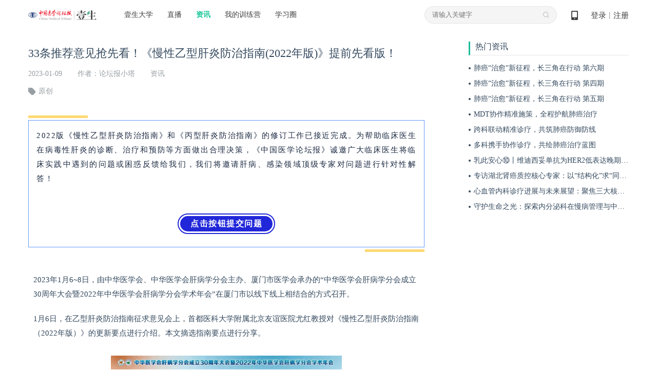

--- FILE ---
content_type: text/html; charset=UTF-8
request_url: https://cmtopdr.com/post/detail/b3b1ca84-1179-4f51-b9dd-c63550a26331
body_size: 20412
content:
 



<!DOCTYPE html PUBLIC "-//W3C//DTD XHTML 1.0 Transitional//EN" "http://www.w3.org/TR/xhtml1/DTD/xhtml1-transitional.dtd">
<html xmlns="http://www.w3.org/1999/xhtml">
  <head>
    <meta http-equiv="Content-Type" content="text/html; charset=utf-8" />
    <title>壹生资讯-33条推荐意见抢先看！《慢性乙型肝炎防治指南(2022年版)》提前先看版！</title>
    <meta name="keywords" content="" />
    <meta name="description" content="关注！" />
    
<meta http-equiv="Content-Type" content="text/html; charset=utf-8" />
<link rel="shortcut icon" href="https://image.medtrib.cn/image/icon/favicon.ico">
<link rel="shortcut" href="https://image.medtrib.cn/image/icon/favicon.ico" />
<script language="javascript" src="/res/js/jquery-3.6.0.min.js"></script>

<script type="text/javascript" src="/res/js/ajaxfileupload.js" ></script>
<script language="javascript" src="/res/geetest/gt.js"></script>
<script language="javascript" src="/res/js/func.js"></script>
<script language="javascript" src="/res/js/main.js?1.0.2601131522"></script>
<link type="text/css" rel="stylesheet" href="/res/css/style.css?1.0.2601131522" />
<script>
    var contextPath = ""
    var userId = "0",
        userType = "0",
        userUuid = "",
        improveStatus = "",
        userPicture = "",
        userNickname = "";
</script>
    <link type="text/css" rel="stylesheet" href="/res/css/ueditor.css" />
    <link type="text/css" rel="stylesheet" href="/res/css/audioplayer.css" />
    <link rel="stylesheet" type="text/css" href="https://g.alicdn.com/de/prismplayer/1.7.4/skins/default/index-min.css" />
    <link type="text/css" rel="stylesheet" href="/res/css/comment/comment.css" />
    <link rel="stylesheet" href="/res/css/element.css" >
    <script src="https://g.alicdn.com/de/prismplayer/1.7.4/prism-h5-min.js"></script>
    <script language="javascript" src="/res/js/survey.js"></script>
    <script language="javascript" src="/res/js/viewStatistics.js"></script>
    <script language="javascript" src="/res/js/audioplayerWx.js"></script>
    <script src="/res/js/babel/babel.min.js"></script>
    <script src="/res/js/babel/polyfill.min.js"></script>
    <script src="/res/js/babel/vue.min.js"></script>
    <script src="/res/js/element.js"></script>
    <script language="javascript" src="/res/js/common/warnInfo/main.js"></script>
    <script type="text/babel" src="/res/js/common/infoApproval/main.js"></script>
    <style>
      .flashtip {
        position: absolute;
        width: 100%;
        height: 100%;
        left: 0;
        right: 0;
        top: 0;
        bottom: 0;
        background: #000;
        line-height: 300px;
        text-align: center;
      }
      .flashtip p {
        color: #fff;
        font-size: 16px;
      }
      .flashtip a {
        color: #19aaff !important;
        font-size: 16px;
      }
      .expertList .addexpert-ueditor {
        margin-bottom:8px;
      }
      .addexpert-ueditor{
        background: #F7F7F7;
        border-radius: 4px 4px 4px 4px;
        padding: 10px;
        line-height: normal;
      }
      .addexpert-right{
        width:34px;
        height:34px;
        margin-right:8px;
        flex-shrink: 0;
      }
      .addexpert-right img{
        width:100%!important;
        border-radius: 50%;
      }
      .addexpert-top_post{
        display:flex;
        align-items: center;
      }
      .addexpert-ueditor .follow{
          display:none;
      }
      .addexpert-left_post{
        width:100%;
      }
      .addexpert-left_post .p1{
        display: flex;
          align-items: center;
          justify-content: space-between;
          padding-bottom:0!important;
      }
      .addexpert-left_post .p1 .expert_name{
        font-weight: 500;
        font-size: 15px!important;
        color: #343434;
      }
      .addexpert-left_post .p2{
        font-weight: 400;
        font-size: 13px!important;
        color: #8B8B8B;
        padding-bottom:0!important;
        margin-top:5px;
        text-align: unset;
      }
    </style>
  </head>
  <body>
    
    <meta http-equiv="Content-Type" content="text/html; charset=utf-8" />
    <script language="javascript" src="/res/js/index.js"></script>
    <script language="javascript" src="/res/js/crypto-js.js"></script>
    
        <script language="javascript" src="/res/js/qrcode.min.js"></script>
    
    <script>
        var clearHistory = "/res/images/clear_history_icon.png"
    </script>
    <div class="header">
        <div class="logo">
            <a href="/index.html"><img
                    src="/res/images/logo.png" /></a>
        </div>
        <div class="drop on">
            <span><a href="/index.html" id="ysdx">壹生大学</a></span>
            <div class="drop_list" name="collegeList">
                <div class='shaddow'>
                    
                        <a href="/category/detail/104.html"
                            target='_blank'>科研</a>
                    
                        <a href="/category/detail/12.html"
                            target='_blank'>心血管</a>
                    
                        <a href="/category/detail/13.html"
                            target='_blank'>肿瘤</a>
                    
                        <a href="/category/detail/14.html"
                            target='_blank'>消化</a>
                    
                        <a href="/category/detail/15.html"
                            target='_blank'>神经</a>
                    
                        <a href="/category/detail/100.html"
                            target='_blank'>呼吸</a>
                    
                        <a href="/category/detail/101.html"
                            target='_blank'>感染</a>
                    
                        <a href="/category/detail/16.html"
                            target='_blank'>外科</a>
                    
                        <a href="/category/detail/103.html"
                            target='_blank'>内分泌</a>
                    
                        <a href="/category/detail/138.html"
                            target='_blank'>重症</a>
                    
                        <a href="/category/detail/128.html"
                            target='_blank'>肾病</a>
                    
                        <a href="/category/detail/129.html"
                            target='_blank'>儿科</a>
                    
                        <a href="/category/detail/130.html"
                            target='_blank'>眼科</a>
                    
                        <a href="/category/detail/131.html"
                            target='_blank'>妇产</a>
                    
                        <a href="/category/detail/132.html"
                            target='_blank'>临床用药</a>
                    
                        <a href="/category/detail/133.html"
                            target='_blank'>急诊</a>
                    
                        <a href="/category/detail/134.html"
                            target='_blank'>风湿免疫</a>
                    
                        <a href="/category/detail/137.html"
                            target='_blank'>血液</a>
                    
                        <a href="/category/detail/18.html"
                            target='_blank'>口腔</a>
                    
                        <a href="/category/detail/102.html"
                            target='_blank'>血栓</a>
                    
                        <a href="/category/detail/17.html"
                            target='_blank'>热点</a>
                    
                        <a href="/category/detail/20.html"
                            target='_blank'>医事法学</a>
                    
                        <a href="/category/detail/19.html"
                            target='_blank'>综合</a>
                    
                        <a href="/category/detail/135.html"
                            target='_blank'>医院管理</a>
                    
                        <a href="/category/detail/139.html"
                            target='_blank'>皮肤</a>
                    
                        <a href="/category/detail/140.html"
                            target='_blank'>麻醉</a>
                    
                        <a href="/category/detail/141.html"
                            target='_blank'>中医药</a>
                    
                        <a href="/category/detail/143.html"
                            target='_blank'>整形美容</a>
                    
                        <a href="/category/detail/144.html"
                            target='_blank'>精神</a>
                    
                        <a href="/category/detail/145.html"
                            target='_blank'>检验</a>
                    
                        <a href="/category/detail/146.html"
                            target='_blank'>影像</a>
                    
                        <a href="/category/detail/147.html"
                            target='_blank'>AI学院</a>
                    
                        <a href="/category/detail/148.html"
                            target='_blank'>老年</a>
                    
                        <a href="/category/detail/150.html"
                            target='_blank'>生殖</a>
                    
                </div>
            </div>
        </div>
        <div class="navi">
            <ul>
                <li><a href="/lives.html" id="classLive">直播</a></li>
                <li><a href="/post/" id="post">资讯</a></li>
                <li><a
                        href="/static/web_page/dist/index.html#/myTrainingList">我的训练营</a>
                </li>
                <li><a
                        href="/static/web_page/dist/index.html?queryPage=myCircleList">学习圈</a>
                </li>
                <!-- <li><a href="/business/list.html">项目e站</a></li>
                <li><a href="/offline/meeting/index.html">品牌会议</a></li> -->
            </ul>
        </div>
        <div class="header_right">
            <div class="code">
                <a href="javascript:void(0);">&nbsp;
                    <span class="show_code"><img src="/res/images/dcode.png" /></span>
                </a>
            </div>
            
                <div id="userLogin">
                    
                        <div class="w"><a id="login" href="javascript:void(0);">登录</a>丨<a id="regist"
                                href="/user/regist" target="_blank">注册</a></div>
                    
                    
                </div>
            
        </div>
        <div class="search">
            <input type="text" class="text" placeholder="请输入关键字" onfocus="this.placeholder=''"
                onblur="this.placeholder='请输入关键字'">
            <input type="hidden" name="pageType" id="pageType" value="">
            <ul>
                
            </ul>
        </div>
    </div>
    
        <div class="login_mask">
            <div class="content">
                <div class="login">
                    <div class="close close-login"></div>
                    <div class="left-login-img">
                        <div class="password-left-img">
                            <img class="bac-img"
                                src="https://test-image.medtrib.cn/image/post/picture/5/07c61caf-7579-4f76-a641-c323724b66fc.png"
                                alt="">
                            <a href="https://apps.medtrib.cn/cmtopdr.html" target='_blank'>
                                <div class="download-btn"></div>
                            </a>
                        </div>
                        <div class="code-left-img">
                            <img class="bac-img"
                                src="https://test-image.medtrib.cn/image/post/picture/5/82aa7827-5bd3-45f7-820b-a19746c0d342.png"
                                alt="">
                        </div>
                    </div>
                    <div class="block" id='loginWrap'>
                        <div class="login_cnt_passwd">
                            <div id="login_block">
                                <input type="hidden" id="loginType" value="0" />
                                <div class="login_cnt">
                                    <div class="notice"></div>
                                    <ul>
                                        <li><span class='area-code' id='areaNum'>+86</span><span
                                                class='arrow area-code'></span><input id="tel" name="username"
                                                class="tel login_tel" type="text" placeholder="手机号" readonly
                                                onfocus="this.removeAttribute('readonly')"
                                                oninput="value=value.replace(/\D/g,'')" /><input type="hidden"
                                                id='code'>
                                        </li>
                                        <li id="lognPwd"><input name="password" class="pwd" type="password"
                                                placeholder="密码（密码为8-20位，字母数字或者特殊字符混合，至少包含两种）" readonly
                                                onfocus="this.removeAttribute('readonly')" style="width: 100%;" /></li>
                                        <li id="telCode"><input class="code2" type="text" placeholder="手机验证码"
                                                id='msgCode' oninput="value=value.replace(/\D/g,'')" /><span
                                                id="get_code" class="get_code login_get_code">获取验证码</span></li>
                                    </ul>
                                    <div class="rem">
                                        <label>
                                            <input type="checkbox" id="remeberMe" /> 记住我
                                        </label>
                                        <a href="/user/forget_pwd.html"
                                            id='forgetPwdBtn'>忘记密码</a>
                                    </div>
                                    <div class="btn"><input type="button" value="立即登录" id="loginSubmit-none" /></div>
                                    <div class="no_reg">还没有账号？<a
                                            href="/user/regist.html"
                                            target="_blank">立即注册</a></div>
                                </div>
                            </div>
                        </div>
                        <div class="login_cnt_code" style="display:none">
                            <div>
                                <div class="login-code-box">
                                    <div id='qrcode'>获取二维码中...</div>
                                    <p class="code-status code-success">扫描成功</p>
                                    <div class="code-status code-timeout"><span id='refreshCodeBtn'>已过期<br>请点击刷新<br><i
                                                class="refresh-code"></i></span></div>
                                </div>
                                <p class="code-tips-text">打开壹生app，进入我的页面扫码登录</p>
                                <a class="download-app-btn" href="https://apps.medtrib.cn/cmtopdr.html?apm=smdl"
                                    target='_blank'>请下载最新版本壹生app > </a>
                            </div>
                        </div>
                        <div id='captchaBox'></div>
                        <div id='areaBox' class='shaddow'>
                            <div>
                                <div class='container-area'><i
                                        class='norm'>常用国家/地区</i><i>A</i><i>B</i><i>C</i><i>D</i><i>E</i><i>F</i><i>G</i><i>H</i><i>I</i><i>J</i><i>K</i><i>L</i><i>M</i><i>N</i><i>O</i><i>P</i><i>Q</i><i>R</i><i>S</i><i>T</i><i>U</i><i>V</i><i>W</i><i>X</i><i>Y</i><i>Z</i>
                                </div>
                            </div>
                            <div id='areaCodeBox'></div>
                        </div>
                        <div class="reg_next" id='reg_next'>
                            <div class="w">手机号已经完成验证，请完善个人资料！</div>
                            <div class="btn"><a href="javascript:;" onclick="saveUserProfile()">完善信息</a></div>
                            
                        </div>
                        <div class="right-login-tab">
                            <div class="j-login-tab code-tab"></div>
                            <div class="j-login-tab passwd-tab"></div>
                        </div>
                    </div>
                </div>
            </div>
        </div>
    
    <div class='login-tips-wrap' id='loginTipsResetPwd'>
        <div class='login_mask1'>
            <div class="login">
                <div class="close"></div>
                <div class='login-tips-cont'>
                    <p id='tipsText'>密码过期或已经不安全，请修改密码</p>
                    <a href="/user/forget_pwd.html" class='go-login-page'>修改密码</a>
                </div>
            </div>
        </div>
    </div>
    <script>
        var temObj = {
            userNickname: $('#userNickname').text(),
            userPicture: $('#userPicture').prop('src'),
            phone:$('#phone').val(),
            subDepartment:$('#subDepartment').val()
        }
        window.localStorage.setItem('userNicknamePic', JSON.stringify(temObj))
        getCertificateInfo();
        $("document").ready(function () {
            setHeaderMenuCheck();
            $('.logout').on('click', function () {
                $.ajax({
                    url: contextPath + "/user/logout",
                    type: "GET",
                    success: function (data) {
                        if (data.status == 0) {
                            window.location.href = "/index.html"
                        }
                    }
                })
            })
        });
        function getCertificateInfo () {
            // 获取当前用户是否认证
            $.ajax({
                url: contextPath + "/user/info.json",
                type: "POST",
                success: function (data) {
                    var realStatus = data.status == '0' ? data.result.realStatus : ''
                    window.localStorage.setItem('realStatus', realStatus)
                }
            });
            // 获取实名认证功能列表
            $.ajax({
                url: contextPath + "/common/functions/real.json",
                type: "POST",
                success: function (data) {
                    var functions = data.status == '0' ? data.result.functions : []
                    window.localStorage.setItem('functions', functions)
                }
            });
        }
        function setHeaderMenuCheck () {
            var path = getRequestUri();
            var index = "";
            $(".header .cnt .navi li a").each(function () {
                var href = $(this).attr("href");
                var idx2 = href.lastIndexOf(".");
                if (idx2 != -1) {
                    href = href.substring(0, idx2);
                }
                if (href == path) {
                    $(this).addClass("on");
                }
            });
            if (path.indexOf("/post/") != -1 || path.indexOf("post/detail") != -1 || path.indexOf("theme/") != -1) {
                $("#post").addClass("on");
            } else if (path.indexOf("/live") > -1 && path.indexOf("/live/exam") == -1) { //
                $("#classLive").addClass("on");
            } else if (path.indexOf("/themeroom") > -1 || path.indexOf("/index") > -1 ||
                path.indexOf("classroom/recod/detail") > -1 || path.indexOf("classroom/live/detail") > -1 ||
                path.indexOf("classroom/video/detail") > -1 || path.indexOf("category") > -1 || path.indexOf("/live/exam") > -1) {
                $("#ysdx").addClass("on");
            }

        }
        function saveUserProfile () {
            var path = window.location.pathname + window.location.search;
            $.post("/common/save/pre_login_reqUrl.json", {
                "preLoginReqUrl": path
            }, function () {
                window.location.href = "/user/profile.html";
            })
        }
        function getRequestUri () {
            var path = window.location.pathname;
            var idx = path.lastIndexOf(".");
            if (idx != -1) {
                path = path.substring(0, idx);
            }
            return path;
        }

        function incrAdvertisePv (advertiseId) {
            $.post("/common/incr_advertise_pv.json", {
                advertiseId: advertiseId
            })
        }

        $(".search .search_out_icon").on("click", function () {
            if ($(".search .text").val() != "") {
                // var str = $(".search .text").val();
                window.location.href = contextPath + "/s.html?keywords=" + str;
            } else {
                window.location.href = contextPath + "/s.html?"
            }
        })
        // 搜索框输入文字时，跳转页面
        $(".search .text").on("click", function (e) {
            window.location.href = contextPath + "/s.html";
        })
        $(".search ul li .search_index").each(function (index, ele) {
            $(this).parent().on("mouseover", function () {
                $(this).addClass("on").siblings().removeClass("on");
                if ($(this).hasClass("on")) {
                    $(this).find(".fork").show().parent().siblings().find(".fork").hide();
                }
            })
        })
        $(".main_search_out_list").eq(0).show();
        $(".search_out_navi li").on("click", function () {
            var ind = $(".search_out_navi li").index(this);
            $(".main_search_out_list").hide();
            $(".main_search_out_list").eq(ind).show();
        });
    </script>
    <!-- 完善信息 -->
    <div class="bodyMask" style="width: 100%;height: 100%;position: fixed;top: 0;left: 0;"></div>
    <link rel="stylesheet" href="/res/js/common/infoApproval/infoApproval.css">
    <!-- <link rel="stylesheet" href="./infoApproval.css"> -->
    <div id="hospitalModal"></div>
    <div id="levelModal"></div>
    <div id="departmentModal"></div>
    <div id="approvalHtml">
      <!-- 身份验证 -->
      <div>
        <div id="normal_authentication" class="authentication_content">
            <div class="icon_w">
              <img src="/res/images/doctor@3x.png" alt="">
            </div>
            <p class="authentication_t">壹生身份认证协议书</p>
            <div class="identityAuthentication">
              <div class="identityAuthenticationText">
                本项目是由壹生提供的专业性学术分享，仅面向医疗卫生专业人士。我们将收集您是否是医疗卫生专业人士的信息，仅用于资格认证，不会用于其他用途。壹生作为平台及平台数据的运营者和负责方，负责平台和本专区及用户相关信息搜集和使用的合规和保护。<br>
                本协议书仅为了向您说明个人相关信息处理目的，向您单独征求的同意，您已签署的壹生平台《壹生用户服务协议》和《壹生隐私政策》，详见链接：<br>
                壹生用户服务协议：<br>
                <a style="color: #02A7F0;" href="https://apps.medtrib.cn/html/serviceAgreement.html" target="_blank">https://apps.medtrib.cn/html/serviceAgreement.html</a><br>
                壹生隐私政策：<br>
                <a style="color: #02A7F0;" href="https://apps.medtrib.cn/html/p.html" target="_blank">https://apps.medtrib.cn/html/p.html</a><br>
                如果您是医疗卫生专业人士，且点击了“同意”，表明您作为壹生的注册用户已授权壹生平台收集您是否是医疗卫生专业人士的信息，可以使用本项服务。<br>
                如果您不是医疗卫生专业人士或不同意本说明，请勿点击“同意”，因为本项服务仅面向医疗卫生人士，以及专业性、合规性要求等因素，您将无法使用本项服务。
              </div>
            </div>
            <div class="btn_w" style="margin-top: 1rem;">
              <p class="canView">
                <span>同意</span>
              </p>
              <p class="noCanview">
                <span>拒绝</span>
              </p>
            </div>
        </div>
        <div id="custom_authentication" class='authentication_content custom_authentication_content'>
            <div class="icon_w">
              <img src="/res/images/doctor@3x.png" alt="">
            </div>
            <div class='authentication-wrap'>
              <div class='authentication-cont'>
              </div>
              <div class='btn-group'>
                <p class="canView">同意</p>
                <p class="noCanview">拒绝</p>
              </div>
            </div>
        </div>
        <div id="know_authentication" class='authentication_content know_authentication_content'>
            <div class="icon_w">
              <img src="/res/images/doctor@3x.png" alt="">
            </div>
            <div class='authentication-wrap'>
              <h2 style="text-align: center;margin-bottom: 30px;">知情同意书</h2>
              <div class='authentication-know-cont'>
              </div>
              <div class='btn-group'>
                <p class="knowCanView">同意</p>
                <p class="knowNoCanview">不同意并跳过</p>
              </div>
            </div>
        </div>
      </div>
      <!-- 审核中 -->
      <div id="inReview">
        <div class="title" style="padding: 48px 0 0;">工作人员正在审核中，<br />请您耐心等待</div>
        <!-- <div class="button inReviewDefine cursorPointer">确定</div> -->
      </div>
      <!-- 审核不通过 -->
      <div id="noPass">
        <div class="icon">
          <img src="https://test-image.medtrib.cn/image/post/picture/5/c44e9712-0f28-471d-bdcf-812152f96dd6.png" alt="">
        </div>
        <div class="title">
          审核未通过
        </div>
        <div class="rejectReason"></div>
        <div class="buttons">
          <!-- <div class="determine cursorPointer">确定</div> -->
          <div class="separate">
            <!-- 驳回原因插入点 -->
          </div>
          <div class="reSubmit cursorPointer">重新提交</div>
        </div>
      </div>

      <!-- 完善信息 -->
      <div id="userInfo">
        <div class="userInfoBox">
          <div class="title">
            <div class="titleText">完善信息</div>
            <div class="img">
              <img class="userInfoClose cursorPointer" src="https://test-image.medtrib.cn/image/post/picture/5/f593b4cf-d06b-4c06-bced-4bdad1d6c796.png" alt="">
            </div>
          </div>
          <!-- 功能 -->
          <div id="userInfoMain" v-loading="viewLoading">
            <div v-for="(item, index) in userInfoList" :key="index">
              <!-- 系统字段 -->
              <template v-if="item.paramType == 0">
                <!-- 姓名 email 纯文本内容 -->
                <div v-if="item.type == 1 || item.type == 4" class="infoItem textInput bottomBar">
                  <div class="itemLeft">{{ item.paramName }}</div>
                  <div class="itemRight">
                    <el-input v-model="item.paramValue" :placeholder="item.paramPlaceholder"
                      :maxlength="item.paramMaxlength"></el-input>
                  </div>
                </div>
                <!-- 性别 -->
                <div v-if="item.type == 2" class="infoItem bottomBar sexRadio">
                  <div class="itemLeft">{{ item.paramName }}</div>
                  <div class="itemRight">
                    <div class="radioItem cursorPointer" @click="userInfoList[index].paramValue = '1'">
                      <div v-if="item.paramValue == 1" class="radioSelect">
                        <div class="select"></div>
                      </div>
                      <div v-else class="radioNotSelect"></div>
                      <div class="text">男</div>
                    </div>
                    <div class="radioItem cursorPointer" @click="userInfoList[index].paramValue = '2'">
                      <div v-if="item.paramValue == 2" class="radioSelect">
                        <div class="select"></div>
                      </div>
                      <div v-else class="radioNotSelect"></div>
                      <div class="text">女</div>
                    </div>
                  </div>
                </div>
                <!-- 省市 -->
                <div v-if="item.type == 5" class="infoItem selectInput">
                  <div class="itemLeft">{{ item.paramName }}</div>
                  <div class="itemRight">
                    <el-cascader @change="val => selectChange(val, item)" v-model="item.paramId" :options="city"
                      :placeholder="item.paramPlaceholder" style="width: 202px;height: 32px;">
                    </el-cascader>
                  </div>
                </div>
                <!-- 医院 -->
                <div v-if="item.type == 6" class="infoItem selectInput">
                  <div class="itemLeft">{{ item.paramName }}</div>
                  <div class="itemRight">
                    <el-select v-model="item.paramValue" @focus="openHospitalModalView" @change="val => selectChange([val], item)" filterable remote
                      reserve-keyword :placeholder="item.paramPlaceholder" :remote-method="remoteMethod" :loading="hospitalsLoading"
                      style="width: 202px;height: 32px;">
                      <el-option v-for="el in hospitals" :key="el.id" :label="el.hospname" :value="el.id">
                      </el-option>
                    </el-select>
                  </div>
                </div>
                <!-- 科室 -->
                <div v-if="item.type == 7" class="infoItem selectInput">
                  <div class="itemLeft">{{ item.paramName }}</div>
                  <div class="itemRight">
                    <el-select v-model="item.paramValue" @change="val => selectChange([val], item)" @focus="openDepartmentModalView"
                      :placeholder="item.paramPlaceholder" style="width: 202px;height: 32px;">
                      <el-option v-for="el in subDepartmentList" :key="el.paramId" :label="el.paramValue" :value="el.paramId">
                      </el-option>
                    </el-select>
                  </div>
                </div>
                <!-- 职称 -->
                <div v-if="item.type == 8" class="infoItem selectInput">
                  <div class="itemLeft">{{ item.paramName }}</div>
                  <div class="itemRight">
                    <el-select v-model="item.paramValue" @change="val => selectChange([val], item)" @focus="openLevelModalView"
                      :placeholder="item.paramPlaceholder" style="width: 202px;height: 32px;">
                      <el-option v-for="el in titleList" :key="el.levelId" :label="el.level" :value="el.levelId">
                      </el-option>
                    </el-select>
                  </div>
                </div>
              </template>
              <!-- 系统字段 -->

              <!-- 自定义字段 -->
              <template v-else-if="item.paramType == 1">
                <!-- 文本 -->
                <div v-if="item.dataType == 1" class="infoItem textInput bottomBar twoLine">
                  <div class="itemLeft">{{ item.paramName }}</div>
                  <div class="itemRight ml0">
                    <el-input v-model="item.paramValue" :placeholder="item.paramPlaceholder"
                      :maxlength="item.paramMaxlength"></el-input>
                  </div>
                </div>
                <!-- 上传图片 -->
                <div v-if="item.dataType == 2" class="infoItem imgUpload">
                  <div class="itemLeft">{{ item.paramName }}</div>
                  <div class="itemRight">
                    <el-upload class="avatar-uploader" action="/app/upload/upload_pic" :show-file-list="false"
                      :on-success="res => handleAvatarSuccess(index, res)">
                      <img v-if="item.paramValue" :src="item.paramValue">
                      <div v-else class="onImg">
                        <i class="el-icon-camera" style="font-size: 24px;"></i>
                        <div class="text">{{ item.paramPlaceholder }}</div>
                      </div>
                    </el-upload>
                  </div>
                </div>
                <!-- 手机号 -->
                <div v-if="item.dataType == 3" class="infoItem textInput bottomBar">
                  <div class="itemLeft">{{ item.paramName }}</div>
                  <div class="itemRight">
                    <el-input v-model="item.paramValue" :placeholder="item.paramPlaceholder"
                      @input="item.paramValue = item.paramValue.replace(/\D/g,'')" :maxlength="11"></el-input>
                  </div>
                </div>
              </template>
              <!-- 自定义字段 -->
            </div>
            <div v-for="(item, index) in questionList" :key="index">
              <div class="infoItem textInput bottomBar twoLine">
                <div class="itemLeft">{{ item.question }}</div>
                <div class="itemRight ml0">
                  <el-input v-model.trim="item.answer" placeholder="请输入..."
                  :maxlength="99"></el-input>
                </div>
              </div>
            </div>
            <div v-loading="saveLoading" class="submit cursorPointer" @click="submit">确定</div>
          </div>
        </div>
      </div>
      <!-- 收集问题 -->
      <div id="questionInfo">
        <div class="userInfoBox">
          <div class="title">
            <div class="titleText">收集问题</div>
            <div class="img">
              <img class="questionClose cursorPointer" src="https://test-image.medtrib.cn/image/post/picture/5/f593b4cf-d06b-4c06-bced-4bdad1d6c796.png" alt="">
            </div>
          </div>
          <!-- 功能 -->
          <div id="questionInfoMain">
        <div v-for="(item,index) in questionList" :key="index">
          <div class="infoItem textInput bottomBar twoLine">
            <div class="itemLeft">{{ item.question }}</div>
            <div class="itemRight ml0">
              <el-input v-model.trim="item.answer" placeholder="请输入..."
              :maxlength="99"></el-input>
            </div>
            </div>
        </div>
            <div v-loading="saveLoading" class="submit cursorPointer" @click="submit">确定</div>
          </div>
        </div>
      </div>
      <!-- 收集问题 -->
    </div>
    <input type="hidden" name="uuid" id="uuid" value="b3b1ca84-1179-4f51-b9dd-c63550a26331"/>
    <input type="hidden" name="scene" id="scene" value="4"/>
    <!-- 完善信息 -->
    <div class="content cnt">
      <div class="position"></div>
      <div id="passedReminder" class="passedReminder">
        <div class="tipIcon">
          <img src="https://test-image.medtrib.cn/image/post/picture/5/08f1f2ca-fc83-4e59-b8ac-4053a7097211.png" alt="">
        </div>
        <div class="tipText">您已通过HCP身份认证和信息审核</div>
        <div class="closeBox">
          <div class="closeFlex">
            <div class="closeNum">(<div id="passedReminderNum">5</div>s)</div>
            <div class="closeIcon">
              <img src="https://test-image.medtrib.cn/image/post/picture/5/6073716f-0586-4aa5-b44b-3bc704885f06.png" alt="">
            </div>
          </div>
        </div>
      </div>
      <div class="detail">
        <div class="detail_cnt">
          <h4>33条推荐意见抢先看！《慢性乙型肝炎防治指南(2022年版)》提前先看版！</h4>
          <div class="para">
            <span>2023-01-09</span><span>作者：论坛报小塔</span><span>资讯</span>
          </div>
          
            <div class="label">
              <span>原创</span>
              
              <span></span>
            </div>
          
          <div class="expertList"></div>
          <div class="w">
            <section data-id="120477"><section style="margin: 10px auto;"><section style="max-width: 15% !important;box-sizing:border-box;width: 15%;border-top: 5px solid #ffd872;" data-width="15%"></section><section style="border: 1px solid #6499f9;padding: 15px;margin: 4px 0;"><section data-autoskip="1" class="135brush" style="text-align: justify;line-height:1.75em;letter-spacing: 1.5px;font-size:14px;color:#1d2b43;background: transparent;"><p style="line-height: 2em;"><span style="font-family: 宋体, SimSun; font-size: 15px;">2022版《慢性乙型肝炎防治指南》和《丙型肝炎防治指南》的修订工作已接近完成。为帮助临床医生在病毒性肝炎的诊断、治疗和预防等方面做出合理决策，《中国医学论坛报》诚邀广大临床医生将临床实践中遇到的问题或困惑反馈给我们，我们将邀请肝病、感染领域顶级专家对问题进行针对性解答！</span></p><p><br/></p><section data-id="121272"><section style="margin: 10px auto; display: flex; justify-content: center;"><section style="padding: 3px; border: 2px solid #2127d9; border-radius: 20px; box-sizing: border-box;"><section style="background-color: #2127d9; padding: 0px 20px; line-height: 30px; font-size: 16px; color: #ffffff; border-radius: 15px; box-sizing: border-box;letter-spacing: 1.5px;"><span style="color: #ffffff;"><strong class="135brush" data-brushtype="text"><a href="https://forms.ebdan.net/ls/1xwxP08F?bt=yxy" target="_self" style="color: #ffffff;">点击按钮提交问题</a></strong></span></section></section></section></section></section></section><section style="display: flex;justify-content: flex-end;"><section style="max-width: 15% !important;box-sizing:border-box;width: 15%;border-top: 5px solid #ffd872;" data-width="15%"><br/></section></section></section></section><p style="margin-left: 10px; margin-right: 10px; line-height: 2em; margin-bottom: 10px;"><span style="font-family: 宋体, SimSun; font-size: 15px;">2023年1月6~8日，由中华医学会、中华医学会肝病学分会主办、厦门市医学会承办的“中华医学会肝病学分会成立30周年大会暨2022年中华医学会肝病学分会学术年会”在厦门市以线下线上相结合的方式召开。</span></p><p style="margin-left: 10px; margin-right: 10px; line-height: 2em;"><span style="font-size: 15px;">1月6日，在乙型肝炎防治指南征求意见会上，首都医科大学附属北京友谊医院尤红教授对《慢性乙型肝炎防治指南（2022年版）》的更新要点进行介绍。本文摘选指南要点进行分享。</span></p><p style="margin-left: 10px; margin-right: 10px; line-height: 2em; margin-bottom: 10px;"><span style="font-size: 15px; caret-color: red;"></span></p><p style="text-align: center"><img src="https://image.medtrib.cn/image/post/picture/157/2171572b-9003-4202-b992-ad9b90f8dc18.png" title="upfile" alt="尤红教授.png" data-ratio="0.5517774343122102" data-w="647" style="width:auto;"/></p><p style="margin-left: 10px; margin-right: 10px; line-height: 2em; margin-bottom: 10px; text-align: center;"><span style="font-size: 15px;">尤红教授</span></p><p style="margin-left: 10px; margin-right: 10px; line-height: 2em; margin-bottom: 10px;"><br/></p><section data-id="121854"><section style="margin: 10px auto; display: flex; justify-content: center;"><section><section style="font-size: 16px;color: #659ae5;text-align: center;letter-spacing: 1.5px;padding: 0 10px;"><strong class="135brush" data-brushtype="text">预防——母婴阻断（HBsAg阴性母亲）</strong></section><section style="box-sizing:border-box;max-width: 100% !important;width: 100%;background-color: #eef7ff;height: 15px;border-bottom: 1px solid #659ae5;margin: -10px 0 0;" data-width="100%"></section></section></section></section><p style="margin-left: 10px; margin-right: 10px; line-height: 2em; margin-bottom: 10px;"><span style="font-size: 15px; caret-color: red;">&nbsp;</span><span style="font-family: 宋体, SimSun; font-size: 15px;"></span></p><p style="margin-left: 10px; margin-right: 10px; line-height: 2em; margin-bottom: 10px;"><strong><span style="font-family: 宋体, SimSun; font-size: 15px;">推荐意见1</span></strong><span style="font-family: 宋体, SimSun; font-size: 15px;">：对HBsAg阴性母亲的新生儿，应在出生后12h内尽早接种10μg重组酵母乙肝疫苗，在1、6个月时分别接种第2和第3剂乙型肝炎疫苗（A1）。危重症新生儿，如超低体质量儿（＜1000g）、严重出生缺陷、重度窒息、呼吸窘迫综合征等，应在生命体征平稳后，尽早接种第1剂乙型肝炎疫苗（A1）。</span></p><p style="margin-left: 10px; margin-right: 10px; line-height: 2em; margin-bottom: 10px;"><span style="font-family: 宋体, SimSun; font-size: 15px;"></span></p><section data-id="121854"><section style="margin: 10px auto; display: flex; justify-content: center;"><section><section style="font-size: 16px;color: #659ae5;text-align: center;letter-spacing: 1.5px;padding: 0 10px;"><strong class="135brush" data-brushtype="text">预防——母婴阻断（HBsAg阳性或不详母亲）</strong></section><section style="box-sizing:border-box;max-width: 100% !important;width: 100%;background-color: #eef7ff;height: 15px;border-bottom: 1px solid #659ae5;margin: -10px 0 0;" data-width="100%"></section></section></section></section><p style="margin-left: 10px; margin-right: 10px; line-height: 2em; margin-bottom: 10px;"><span style="font-family: 宋体, SimSun; font-size: 15px;"></span></p><p style="margin-left: 10px; margin-right: 10px; line-height: 2em; margin-bottom: 10px;"><strong><span style="font-family: 宋体, SimSun; font-size: 15px;">推荐意见2</span></strong><span style="font-family: 宋体, SimSun; font-size: 15px;">：对HBsAg阳性或不详母亲的新生儿，应在出生后12h内尽早注射一剂次100IU HBIG，同时在不同部位接种10μg重组酵母乙型肝炎疫苗。在1、6个月时分别接种第2和第3剂乙肝疫苗（A1）。建议对HBsAg阳性或不详母亲所生儿童，于接种第3剂乙型肝炎疫苗后1~2个月时进行HBsAg和抗-HBs检测。若HBsAg阴 性、抗-HBs＜10 mIU/ml，可按0、1和6个月免疫程序再接种3剂乙型肝炎疫苗；若HBsAg阳性，为免疫失败，应定期监测（A1）。</span></p><p style="margin-left: 10px; margin-right: 10px; line-height: 2em; margin-bottom: 10px;"><strong><span style="font-family: 宋体, SimSun; font-size: 15px;">推荐意见3</span></strong><span style="font-family: 宋体, SimSun; font-size: 15px;">：HBsAg阳性或不详母亲的早产儿、低体质量儿（＜2500g）也应在出生后12h内尽早接种第1剂乙型肝炎疫苗和HBIG。早产儿或低体质量儿满1月龄后，再按0、1、6个月程序完成3剂次乙型肝炎疫苗免疫（A1）。</span></p><p style="margin-left: 10px; margin-right: 10px; line-height: 2em; margin-bottom: 10px;"><span style="font-family: 宋体, SimSun; font-size: 15px;"></span></p><section data-id="121854"><section style="margin: 10px auto; display: flex; justify-content: center;"><section><section style="font-size: 16px;color: #659ae5;text-align: center;letter-spacing: 1.5px;padding: 0 10px;"><strong class="135brush" data-brushtype="text">预防——新生儿（哺乳）</strong></section><section style="box-sizing:border-box;max-width: 100% !important;width: 100%;background-color: #eef7ff;height: 15px;border-bottom: 1px solid #659ae5;margin: -10px 0 0;" data-width="100%"></section></section></section></section><p style="margin-left: 10px; margin-right: 10px; line-height: 2em; margin-bottom: 10px;"><span style="font-family: 宋体, SimSun; font-size: 15px;"></span></p><p style="margin-left: 10px; margin-right: 10px; line-height: 2em; margin-bottom: 10px;"><strong><span style="font-family: 宋体, SimSun; font-size: 15px;">推荐意见4</span></strong><span style="font-family: 宋体, SimSun; font-size: 15px;">：新生儿在出生12h内接种了乙型肝炎疫苗和HBIG后，可接受HBsAg阳性母亲的哺乳（B1）。</span></p><p style="margin-left: 10px; margin-right: 10px; line-height: 2em; margin-bottom: 10px;"><span style="font-family: 宋体, SimSun; font-size: 15px;"></span></p><section data-id="121854"><section style="margin: 10px auto; display: flex; justify-content: center;"><section><section style="font-size: 16px;color: #659ae5;text-align: center;letter-spacing: 1.5px;padding: 0 10px;"><strong class="135brush" data-brushtype="text">预防——儿童（疫苗补种）</strong></section><section style="box-sizing:border-box;max-width: 100% !important;width: 100%;background-color: #eef7ff;height: 15px;border-bottom: 1px solid #659ae5;margin: -10px 0 0;" data-width="100%"></section></section></section></section><p style="margin-left: 10px; margin-right: 10px; line-height: 2em; margin-bottom: 10px;"><span style="font-family: 宋体, SimSun; font-size: 15px;"></span></p><p style="margin-left: 10px; margin-right: 10px; line-height: 2em; margin-bottom: 10px;"><strong><span style="font-family: 宋体, SimSun; font-size: 15px;">推荐意见5</span></strong><span style="font-family: 宋体, SimSun; font-size: 15px;">：对于未接种或未完成全程乙型肝炎疫苗免疫的儿童，应及时进行补种。第1剂与第2剂间隔时间应≥28天，第2剂与第3剂间隔应≥60天（A1）。</span></p><p style="margin-left: 10px; margin-right: 10px; line-height: 2em; margin-bottom: 10px;"><span style="font-family: 宋体, SimSun; font-size: 15px;"></span></p><section data-id="121854"><section style="margin: 10px auto; display: flex; justify-content: center;"><section><section style="font-size: 16px;color: #659ae5;text-align: center;letter-spacing: 1.5px;padding: 0 10px;"><strong class="135brush" data-brushtype="text">预防——成人（疫苗补种）</strong></section><section style="box-sizing:border-box;max-width: 100% !important;width: 100%;background-color: #eef7ff;height: 15px;border-bottom: 1px solid #659ae5;margin: -10px 0 0;" data-width="100%"></section></section></section></section><p style="margin-left: 10px; margin-right: 10px; line-height: 2em; margin-bottom: 10px;"><span style="font-family: 宋体, SimSun; font-size: 15px;"></span></p><p style="margin-left: 10px; margin-right: 10px; line-height: 2em; margin-bottom: 10px;"><strong><span style="font-family: 宋体, SimSun; font-size: 15px;">推荐意见6</span></strong><span style="font-family: 宋体, SimSun; font-size: 15px;">：对于免疫功能低下或无应答的成人，应增加疫苗接种剂量（如60μg）和剂次；对3针免疫程序无应答者，可再接种1针60μg或3针20μg乙型肝炎疫苗，并于第2次接种乙型肝炎疫苗后1~2个月时检测血清抗-HBs，如仍无应答，可再接种1针60μg重组酵母乙型肝炎疫苗（A1）。</span></p><p style="margin-left: 10px; margin-right: 10px; line-height: 2em; margin-bottom: 10px;"><span style="font-family: 宋体, SimSun; font-size: 15px;"></span></p><section data-id="121854"><section style="margin: 10px auto; display: flex; justify-content: center;"><section><section style="font-size: 16px;color: #659ae5;text-align: center;letter-spacing: 1.5px;padding: 0 10px;"><strong class="135brush" data-brushtype="text">预防——意外暴露</strong></section><section style="box-sizing:border-box;max-width: 100% !important;width: 100%;background-color: #eef7ff;height: 15px;border-bottom: 1px solid #659ae5;margin: -10px 0 0;" data-width="100%"></section></section></section></section><p style="margin-left: 10px; margin-right: 10px; line-height: 2em; margin-bottom: 10px;"><span style="font-family: 宋体, SimSun; font-size: 15px;"></span></p><p style="margin-left: 10px; margin-right: 10px; line-height: 2em; margin-bottom: 10px;"><strong><span style="font-family: 宋体, SimSun; font-size: 15px;">推荐意见7</span></strong><span style="font-family: 宋体, SimSun; font-size: 15px;">：意外暴露HBV者可按照以下方法处理。</span></p><p style="margin-left: 10px; margin-right: 10px; line-height: 2em; margin-bottom: 10px;"><span style="font-family: 宋体, SimSun; font-size: 15px;">1. 在伤口周围轻轻挤压，排出伤口中的血液，再对伤口用等渗盐水冲洗，然后用消毒液处理（A1）。</span></p><p style="margin-left: 10px; margin-right: 10px; line-height: 2em; margin-bottom: 10px;"><span style="font-family: 宋体, SimSun; font-size: 15px;">2. 应立即检测HBV DNA、HBsAg，3~6个月后复查（A1）。</span></p><p style="margin-left: 10px; margin-right: 10px; line-height: 2em; margin-bottom: 10px;"><span style="font-family: 宋体, SimSun; font-size: 15px;">3. 如接种过乙型肝炎疫苗，且已知抗-HBs阳性（抗-HBs≥10 mIU/ml）者，可不进行处理。如未接种过乙型肝炎疫苗，或虽接种过乙型肝炎疫苗，但抗-HBs＜10 mIU/ml或抗-HBs水平不详者，应立即注射HBIG 200~400IU，同时在不同部位接种1针乙型肝炎疫苗（20μg），于1个月和6个月后分别接种第2针和第3针乙型肝炎疫苗（20ug）（A1）。</span></p><p style="margin-left: 10px; margin-right: 10px; line-height: 2em; margin-bottom: 10px;"><span style="font-family: 宋体, SimSun; font-size: 15px;"></span></p><section data-id="121854"><section style="margin: 10px auto; display: flex; justify-content: center;"><section><section style="font-size: 16px;color: #659ae5;text-align: center;letter-spacing: 1.5px;padding: 0 10px;"><strong class="135brush" data-brushtype="text">预防——筛查（HBsAg）</strong></section><section style="box-sizing:border-box;max-width: 100% !important;width: 100%;background-color: #eef7ff;height: 15px;border-bottom: 1px solid #659ae5;margin: -10px 0 0;" data-width="100%"></section></section></section></section><p style="margin-left: 10px; margin-right: 10px; line-height: 2em; margin-bottom: 10px;"><span style="font-family: 宋体, SimSun; font-size: 15px;"></span></p><p style="margin-left: 10px; margin-right: 10px; line-height: 2em; margin-bottom: 10px;"><strong><span style="font-family: 宋体, SimSun; font-size: 15px;">推荐意见8</span></strong><span style="font-family: 宋体, SimSun; font-size: 15px;">：在不涉及入托、入学和入职的健康体格检查或就医时，应该讲行HBsAg/抗-HBc和抗-HBs筛查，对一般人群均应该讲行HBsAg筛查，特别是人类免疫缺陷病毒（HIV）感染者、男男性行为者、静脉药瘾者、HBV感染者的性伴侣和家庭接触者、接受免疫抑制剂或抗肿瘤药物、抗丙型肝炎病毒（HCV）药物治疗者等，以及孕妇、育龄期、备孕期女性（B1）。</span></p><p style="margin-left: 10px; margin-right: 10px; line-height: 2em; margin-bottom: 10px;"><span style="font-family: 宋体, SimSun; font-size: 15px;"></span></p><section data-id="121854"><section style="margin: 10px auto; display: flex; justify-content: center;"><section><section style="font-size: 16px;color: #659ae5;text-align: center;letter-spacing: 1.5px;padding: 0 10px;"><strong class="135brush" data-brushtype="text">实验室检查——筛查（高灵敏HBV DNA）</strong></section><section style="box-sizing:border-box;max-width: 100% !important;width: 100%;background-color: #eef7ff;height: 15px;border-bottom: 1px solid #659ae5;margin: -10px 0 0;" data-width="100%"></section></section></section></section><p style="margin-left: 10px; margin-right: 10px; line-height: 2em; margin-bottom: 10px;"><span style="font-family: 宋体, SimSun; font-size: 15px;"></span></p><p style="margin-left: 10px; margin-right: 10px; line-height: 2em; margin-bottom: 10px;"><strong><span style="font-family: 宋体, SimSun; font-size: 15px;">推荐意见9</span></strong><span style="font-family: 宋体, SimSun; font-size: 15px;">：对HBsAg阳性者，包括正在接受抗病毒治疗的CHB患者，应尽可能采用高灵敏且检测线性范围大的HBV DNA检测方法（定量下限为10~20 IU/ml）（A1）。</span></p><p style="margin-left: 10px; margin-right: 10px; line-height: 2em; margin-bottom: 10px;"><span style="font-family: 宋体, SimSun; font-size: 15px;"></span></p><section data-id="121854"><section style="margin: 10px auto; display: flex; justify-content: center;"><section><section style="font-size: 16px;color: #659ae5;text-align: center;letter-spacing: 1.5px;padding: 0 10px;"><strong class="135brush" data-brushtype="text">抗病毒治疗适应证</strong></section><section style="box-sizing:border-box;max-width: 100% !important;width: 100%;background-color: #eef7ff;height: 15px;border-bottom: 1px solid #659ae5;margin: -10px 0 0;" data-width="100%"></section></section></section></section><p style="margin-left: 10px; margin-right: 10px; line-height: 2em; margin-bottom: 10px;"><span style="font-family: 宋体, SimSun; font-size: 15px;"></span></p><p style="margin-left: 10px; margin-right: 10px; line-height: 2em; margin-bottom: 10px;"><strong><span style="font-family: 宋体, SimSun; font-size: 15px;">推荐意见10</span></strong><span style="font-family: 宋体, SimSun; font-size: 15px;">：血清HBV DNA阳性、ALT持续异常（＞ULN）且排除其他原因所致者，建议抗病毒治疗（B1）。</span></p><p style="margin-left: 10px; margin-right: 10px; line-height: 2em; margin-bottom: 10px;"><span style="font-family: 宋体, SimSun; font-size: 15px;"></span></p><section data-id="121854"><section style="margin: 10px auto; display: flex; justify-content: center;"><section><section style="font-size: 16px;color: #659ae5;text-align: center;letter-spacing: 1.5px;padding: 0 10px;"><strong class="135brush" data-brushtype="text">抗病毒治疗适应证——疾病进展风险</strong></section><section style="box-sizing:border-box;max-width: 100% !important;width: 100%;background-color: #eef7ff;height: 15px;border-bottom: 1px solid #659ae5;margin: -10px 0 0;" data-width="100%"></section></section></section></section><p style="margin-left: 10px; margin-right: 10px; line-height: 2em; margin-bottom: 10px;"><span style="font-family: 宋体, SimSun; font-size: 15px;"></span></p><p style="margin-left: 10px; margin-right: 10px; line-height: 2em; margin-bottom: 10px;"><strong><span style="font-family: 宋体, SimSun; font-size: 15px;">推荐意见11</span></strong><span style="font-family: 宋体, SimSun; font-size: 15px;">：对于血清HBV DNA阳性者，无论ALT水平高低，只要符合下列情况之一，建议抗病毒治疗：</span></p><p style="margin-left: 10px; margin-right: 10px; line-height: 2em; margin-bottom: 10px;"><span style="font-family: 宋体, SimSun; font-size: 15px;">（1）有乙型肝炎肝硬化或HCC家族史（B1）；</span></p><p style="margin-left: 10px; margin-right: 10px; line-height: 2em; margin-bottom: 10px;"><span style="font-family: 宋体, SimSun; font-size: 15px;">（2）年龄＞30岁（B1）；</span></p><p style="margin-left: 10px; margin-right: 10px; line-height: 2em; margin-bottom: 10px;"><span style="font-size: 15px; caret-color: red;">（3）无创指标或肝组织学检查，提示肝脏存在明显炎症（G≥2）或纤维化（F≥2）（B1）:</span><br/></p><p style="margin-left: 10px; margin-right: 10px; line-height: 2em; margin-bottom: 10px;"><span style="font-size: 15px; caret-color: red;">（4）HBV相关肝外表现（如HBV相关性肾小球肾炎等）（B1）。</span><br/></p><p style="margin-left: 10px; margin-right: 10px; line-height: 2em; margin-bottom: 10px;"><span style="font-family: 宋体, SimSun; font-size: 15px;"></span></p><section data-id="121854"><section style="margin: 10px auto; display: flex; justify-content: center;"><section><section style="font-size: 16px;color: #659ae5;text-align: center;letter-spacing: 1.5px;padding: 0 10px;"><strong class="135brush" data-brushtype="text">抗病毒治疗适应证——肝硬化</strong></section><section style="box-sizing:border-box;max-width: 100% !important;width: 100%;background-color: #eef7ff;height: 15px;border-bottom: 1px solid #659ae5;margin: -10px 0 0;" data-width="100%"></section></section></section></section><p style="margin-left: 10px; margin-right: 10px; line-height: 2em; margin-bottom: 10px;"><span style="font-family: 宋体, SimSun; font-size: 15px;"></span></p><p style="margin-left: 10px; margin-right: 10px; line-height: 2em; margin-bottom: 10px;"><strong><span style="font-family: 宋体, SimSun; font-size: 15px;">推荐意见12</span></strong><span style="font-family: 宋体, SimSun; font-size: 15px;">：对于血清HBV DNA阳性的代偿期乙型肝炎肝硬化患者和HBsAg阳性失代偿期乙型肝炎肝硬化患者，建议抗病毒治疗（A1）。</span></p><p style="margin-left: 10px; margin-right: 10px; line-height: 2em; margin-bottom: 10px;"><span style="font-family: 宋体, SimSun; font-size: 15px;"></span></p><section data-id="121854"><section style="margin: 10px auto; display: flex; justify-content: center;"><section><section style="font-size: 16px;color: #659ae5;text-align: center;letter-spacing: 1.5px;padding: 0 10px;"><strong class="135brush" data-brushtype="text">治疗——HBeAg阳性CHB</strong></section><section style="box-sizing:border-box;max-width: 100% !important;width: 100%;background-color: #eef7ff;height: 15px;border-bottom: 1px solid #659ae5;margin: -10px 0 0;" data-width="100%"></section></section></section></section><p style="margin-left: 10px; margin-right: 10px; line-height: 2em; margin-bottom: 10px;"><span style="font-family: 宋体, SimSun; font-size: 15px;"></span></p><p style="margin-left: 10px; margin-right: 10px; line-height: 2em; margin-bottom: 10px;"><strong><span style="font-family: 宋体, SimSun; font-size: 15px;">推荐意见13</span></strong><span style="font-family: 宋体, SimSun; font-size: 15px;">：HBeAg阳性CHB患者首选NA（ETV、TDF、TAF或TMF）治疗（A1）。大多数患者需要长期用药。如因各种原因希望停药，治疗1年HBV DNA低于检测下限、ALT复常和HBeAg血清学转换，再巩固治疗至少3年（每隔6个月复查1次）仍保持不变，且HBsAg＜200 IU/ml，可尝试停药，但应严密监测，延长疗程可减少复发（B1）。</span></p><p style="margin-left: 10px; margin-right: 10px; line-height: 2em; margin-bottom: 10px;"><span style="font-family: 宋体, SimSun; font-size: 15px;"></span></p><section data-id="121854"><section style="margin: 10px auto; display: flex; justify-content: center;"><section><section style="font-size: 16px;color: #659ae5;text-align: center;letter-spacing: 1.5px;padding: 0 10px;"><strong class="135brush" data-brushtype="text">治疗——HBeAg阳性CHB（干扰素）</strong></section><section style="box-sizing:border-box;max-width: 100% !important;width: 100%;background-color: #eef7ff;height: 15px;border-bottom: 1px solid #659ae5;margin: -10px 0 0;" data-width="100%"></section></section></section></section><p style="margin-left: 10px; margin-right: 10px; line-height: 2em; margin-bottom: 10px;"><span style="font-family: 宋体, SimSun; font-size: 15px;"></span></p><p style="margin-left: 10px; margin-right: 10px; line-height: 2em; margin-bottom: 10px;"><strong><span style="font-family: 宋体, SimSun; font-size: 15px;">推荐意见14</span></strong><span style="font-family: 宋体, SimSun; font-size: 15px;">：HBeAg阳性CHB患者也可采用Peg-IFN-α治疗。治疗24周时，若HBV DNA下降＜2 log<sub><span style="vertical-align: sub; font-family: 宋体, SimSun; font-size: 15px;">10</span></sub>&nbsp;IU/ml且HBsAg定量＞2×10<sup><span style="vertical-align: super; font-family: 宋体, SimSun; font-size: 15px;">4&nbsp;</span></sup>IU/ml，建议停用Peg-IFN-α治疗，改为NAs治疗（A1）。Peg-IFN-a有效患者治疗疗程为48周，可以根据病情需要延长疗程，但不宜超过96周（B1）。</span></p><p style="margin-left: 10px; margin-right: 10px; line-height: 2em; margin-bottom: 10px;"><span style="font-family: 宋体, SimSun; font-size: 15px;"></span></p><section data-id="121854"><section style="margin: 10px auto; display: flex; justify-content: center;"><section><section style="font-size: 16px;color: #659ae5;text-align: center;letter-spacing: 1.5px;padding: 0 10px;"><strong class="135brush" data-brushtype="text">治疗——HBeAg阴性CHB</strong></section><section style="box-sizing:border-box;max-width: 100% !important;width: 100%;background-color: #eef7ff;height: 15px;border-bottom: 1px solid #659ae5;margin: -10px 0 0;" data-width="100%"></section></section></section></section><p style="margin-left: 10px; margin-right: 10px; line-height: 2em; margin-bottom: 10px;"><span style="font-family: 宋体, SimSun; font-size: 15px;"></span></p><p style="margin-left: 10px; margin-right: 10px; line-height: 2em; margin-bottom: 10px;"><strong><span style="font-family: 宋体, SimSun; font-size: 15px;">推荐意见15</span></strong><span style="font-family: 宋体, SimSun; font-size: 15px;">：HBeAg阴性CHB患者首选NA（ETV、TDF、TAF或TMF）治疗（A1）。建议HBsAg消失和（<span style="color: #000000; font-family: 宋体, SimSun; font-size: 15px;              caret-color: #FF0000;    display: inline !important; ">或</span>）出现抗-HBs，且HBV DNA检测不到，巩固治疗6个月仍检测不到者，可停药随访（B1）。</span></p><p style="margin-left: 10px; margin-right: 10px; line-height: 2em; margin-bottom: 10px;"><span style="font-family: 宋体, SimSun; font-size: 15px;"></span></p><section data-id="121854"><section style="margin: 10px auto; display: flex; justify-content: center;"><section><section style="font-size: 16px;color: #659ae5;text-align: center;letter-spacing: 1.5px;padding: 0 10px;"><strong class="135brush" data-brushtype="text">治疗——HBeAg阴性CHB（干扰素）</strong></section><section style="box-sizing:border-box;max-width: 100% !important;width: 100%;background-color: #eef7ff;height: 15px;border-bottom: 1px solid #659ae5;margin: -10px 0 0;" data-width="100%"></section></section></section></section><p style="margin-left: 10px; margin-right: 10px; line-height: 2em; margin-bottom: 10px;"><span style="font-family: 宋体, SimSun; font-size: 15px;"></span></p><p style="margin-left: 10px; margin-right: 10px; line-height: 2em; margin-bottom: 10px;"><strong><span style="font-family: 宋体, SimSun; font-size: 15px;">推荐意见16</span></strong><span style="font-family: 宋体, SimSun; font-size: 15px;">：HBeAg阴性CHB患者也可采用PegIFN-α抗病毒治疗。治疗12周时，若HBV DNA下降＜2 lg IU/ml，或HBsAg定量下降＜1 lg IU/ml，建议停用PegIFN-a治疗，改为NA治疗（B1）。有效患者治疗疗程为48周，可以根据病情需要延长疗程，但不宜超过96周（B1）</span></p><p style="margin-left: 10px; margin-right: 10px; line-height: 2em; margin-bottom: 10px;"><span style="font-family: 宋体, SimSun; font-size: 15px;"></span></p><section data-id="121854"><section style="margin: 10px auto; display: flex; justify-content: center;"><section><section style="font-size: 16px;color: #659ae5;text-align: center;letter-spacing: 1.5px;padding: 0 10px;"><strong class="135brush" data-brushtype="text">治疗——干扰素（优势人群）</strong></section><section style="box-sizing:border-box;max-width: 100% !important;width: 100%;background-color: #eef7ff;height: 15px;border-bottom: 1px solid #659ae5;margin: -10px 0 0;" data-width="100%"></section></section></section></section><p style="margin-left: 10px; margin-right: 10px; line-height: 2em; margin-bottom: 10px;"><span style="font-family: 宋体, SimSun; font-size: 15px;"></span></p><p style="margin-left: 10px; margin-right: 10px; line-height: 2em; margin-bottom: 10px;"><strong><span style="font-family: 宋体, SimSun; font-size: 15px;">推荐意见17</span></strong><span style="font-family: 宋体, SimSun; font-size: 15px;">：在一些符合条件的患者中，如：NA治疗后HBV DNA＜定量检测下限、HBeAg阴转，且HBsAg＜1500 IU/ml时，结合患者意愿可考虑加用Peg-IFN-α治疗，以追求临床治愈。</span></p><p style="margin-left: 10px; margin-right: 10px; line-height: 2em; margin-bottom: 10px;"><span style="font-family: 宋体, SimSun; font-size: 15px;">治疗24周后，若HBsAg＜200 IU/ml或下降＞1 log<sub>10</sub> IU/ml，建议继续NA联合Peg-IFN-α治疗至48~96周；治疗24周后，若HBsAg仍≥200 IU/ml，可考虑停用Peg-IFN-α，继续NA治疗（B2）。</span></p><p style="margin-left: 10px; margin-right: 10px; line-height: 2em; margin-bottom: 10px;"><span style="font-family: 宋体, SimSun; font-size: 15px;"></span></p><section data-id="121854"><section style="margin: 10px auto; display: flex; justify-content: center;"><section><section style="font-size: 16px;color: #659ae5;text-align: center;letter-spacing: 1.5px;padding: 0 10px;"><strong class="135brush" data-brushtype="text">治疗——代偿期肝硬化</strong></section><section style="box-sizing:border-box;max-width: 100% !important;width: 100%;background-color: #eef7ff;height: 15px;border-bottom: 1px solid #659ae5;margin: -10px 0 0;" data-width="100%"></section></section></section></section><p style="margin-left: 10px; margin-right: 10px; line-height: 2em; margin-bottom: 10px;"><span style="font-family: 宋体, SimSun; font-size: 15px;"></span></p><p style="margin-left: 10px; margin-right: 10px; line-height: 2em; margin-bottom: 10px;"><strong><span style="font-family: 宋体, SimSun; font-size: 15px;">推荐意见18</span></strong><span style="font-family: 宋体, SimSun; font-size: 15px;">：代偿期乙型肝炎肝硬化患者，推荐采用ETV、TDF、TAF进行长期抗病毒治疗，或采用Peg-IFN-α治疗者，但需密切监测相关不良反应（A1）。</span></p><p style="margin-left: 10px; margin-right: 10px; line-height: 2em; margin-bottom: 10px;"><span style="font-family: 宋体, SimSun; font-size: 15px;"></span></p><section data-id="121854"><section style="margin: 10px auto; display: flex; justify-content: center;"><section><section style="font-size: 16px;color: #659ae5;text-align: center;letter-spacing: 1.5px;padding: 0 10px;"><strong class="135brush" data-brushtype="text">治疗——失代偿期肝硬化</strong></section><section style="box-sizing:border-box;max-width: 100% !important;width: 100%;background-color: #eef7ff;height: 15px;border-bottom: 1px solid #659ae5;margin: -10px 0 0;" data-width="100%"></section></section></section></section><p style="margin-left: 10px; margin-right: 10px; line-height: 2em; margin-bottom: 10px;"><span style="font-family: 宋体, SimSun; font-size: 15px;"></span></p><p style="margin-left: 10px; margin-right: 10px; line-height: 2em; margin-bottom: 10px;"><strong><span style="font-family: 宋体, SimSun; font-size: 15px;">推荐意见19</span></strong><span style="font-family: 宋体, SimSun; font-size: 15px;">：失代偿期乙型肝炎肝硬化患者，推荐采用ETV或TDF长期治疗，禁用Peg-IFN-α治疗（A1），若必要可以应用TAF治疗（B1）。</span></p><p style="margin-left: 10px; margin-right: 10px; line-height: 2em; margin-bottom: 10px;"><span style="font-family: 宋体, SimSun; font-size: 15px;"></span></p><section data-id="121854"><section style="margin: 10px auto; display: flex; justify-content: center;"><section><section style="font-size: 16px;color: #659ae5;text-align: center;letter-spacing: 1.5px;padding: 0 10px;"><strong class="135brush" data-brushtype="text">特殊人群——应答不佳和低病毒血症（CHB）</strong></section><section style="box-sizing:border-box;max-width: 100% !important;width: 100%;background-color: #eef7ff;height: 15px;border-bottom: 1px solid #659ae5;margin: -10px 0 0;" data-width="100%"></section></section></section></section><p style="margin-left: 10px; margin-right: 10px; line-height: 2em; margin-bottom: 10px;"><span style="font-family: 宋体, SimSun; font-size: 15px;"></span></p><p style="margin-left: 10px; margin-right: 10px; line-height: 2em; margin-bottom: 10px;"><strong><span style="font-family: 宋体, SimSun; font-size: 15px;">推荐意见20</span></strong><span style="font-family: 宋体, SimSun; font-size: 15px;">：CHB患者应用ETV、TDF、TAF或TMF治疗48周，HBV DNA仍可检出者（HBV DNA＞20 IU/ml），排除依从性和检测误差后，可调整NA治疗（应用ETV者换用TDF或TAF，应用TDF或TAF者换用ETV，或两种药物联合使用）（B1）。也可以联合Peg-IFN-α治疗（B1）。</span></p><p style="margin-left: 10px; margin-right: 10px; line-height: 2em; margin-bottom: 10px;"><span style="font-family: 宋体, SimSun; font-size: 15px;"></span></p><section data-id="121854"><section style="margin: 10px auto; display: flex; justify-content: center;"><section><section style="font-size: 16px;color: #659ae5;text-align: center;letter-spacing: 1.5px;padding: 0 10px;"><strong class="135brush" data-brushtype="text">特殊人群——应答不佳（肝硬化）</strong></section><section style="box-sizing:border-box;max-width: 100% !important;width: 100%;background-color: #eef7ff;height: 15px;border-bottom: 1px solid #659ae5;margin: -10px 0 0;" data-width="100%"></section></section></section></section><p style="margin-left: 10px; margin-right: 10px; line-height: 2em; margin-bottom: 10px;"><span style="font-family: 宋体, SimSun; font-size: 15px;"></span></p><p style="margin-left: 10px; margin-right: 10px; line-height: 2em; margin-bottom: 10px;"><strong><span style="font-family: 宋体, SimSun; font-size: 15px;">推荐意见21</span></strong><span style="font-family: 宋体, SimSun; font-size: 15px;">：乙型肝炎肝硬化患者应用ETV、TDF或TAF治疗24周，若HBV DNA仍可检出（＞20 IU/ml），排除依从性和检测误差后，建议调整NA治疗（应用ETV者换用TDF或TAF，应用TDF或TAF者换用ETV，或两种药物联合使用）（C2）。</span></p><p style="margin-left: 10px; margin-right: 10px; line-height: 2em; margin-bottom: 10px;"><span style="font-family: 宋体, SimSun; font-size: 15px;"></span></p><section data-id="121854"><section style="margin: 10px auto; display: flex; justify-content: center;"><section><section style="font-size: 16px;color: #659ae5;text-align: center;letter-spacing: 1.5px;padding: 0 10px;"><strong class="135brush" data-brushtype="text">特殊人群——化疗及靶免</strong></section><section style="box-sizing:border-box;max-width: 100% !important;width: 100%;background-color: #eef7ff;height: 15px;border-bottom: 1px solid #659ae5;margin: -10px 0 0;" data-width="100%"></section></section></section></section><p style="margin-left: 10px; margin-right: 10px; line-height: 2em; margin-bottom: 10px;"><span style="font-family: 宋体, SimSun; font-size: 15px;"></span></p><p style="margin-left: 10px; margin-right: 10px; line-height: 2em; margin-bottom: 10px;"><strong><span style="font-family: 宋体, SimSun; font-size: 15px;">推荐意见22</span></strong><span style="font-family: 宋体, SimSun; font-size: 15px;">：所有接受化学治疗、靶向药物及免疫抑制剂治疗的患者，起始治疗前都应常规筛查HBsAg、抗-HBc和（<span style="color: #000000; font-family: 宋体, SimSun; font-size: 15px;">或</span>）HBV DNA（A1）。对于HBsAg和（<span style="color: #000000; font-family: 宋体, SimSun; font-size: 15px;">或</span>）HBV DNA阳性者，在开始化学治疗、靶向药物及免疫抑制剂治疗前至少1周、特殊情况可同时应用ETV、TDF或TAF抗病毒治疗（A1）。对于HBsAg阴性、抗-HBc阳性患者，若使用B细胞单克隆抗体或进行造血干细胞移植，或伴进展期肝纤维化/肝硬化，建议应用ETV、TDF或TAF抗病毒治疗（B1）。</span></p><p style="margin-left: 10px; margin-right: 10px; line-height: 2em; margin-bottom: 10px;"><span style="font-family: 宋体, SimSun; font-size: 15px;"></span></p><section data-id="121854"><section style="margin: 10px auto; display: flex; justify-content: center;"><section><section style="font-size: 16px;color: #659ae5;text-align: center;letter-spacing: 1.5px;padding: 0 10px;"><strong class="135brush" data-brushtype="text">特殊人群——妊娠（初治）</strong></section><section style="box-sizing:border-box;max-width: 100% !important;width: 100%;background-color: #eef7ff;height: 15px;border-bottom: 1px solid #659ae5;margin: -10px 0 0;" data-width="100%"></section></section></section></section><p style="margin-left: 10px; margin-right: 10px; line-height: 2em; margin-bottom: 10px;"><span style="font-family: 宋体, SimSun; font-size: 15px;"></span></p><p style="margin-left: 10px; margin-right: 10px; line-height: 2em; margin-bottom: 10px;"><strong><span style="font-family: 宋体, SimSun; font-size: 15px;">推荐意见23</span></strong><span style="font-family: 宋体, SimSun; font-size: 15px;">：慢性HBV感染者准备近期妊娠，或妊娠期间有抗病毒指征时，在充分沟通并知情同意后，可以使用TDF治疗（B1）。必要时（如合并肾功能不全）可考虑使用TAF治疗（B2）。</span></p><p style="margin-left: 10px; margin-right: 10px; line-height: 2em; margin-bottom: 10px;"><span style="font-family: 宋体, SimSun; font-size: 15px;"></span></p><section data-id="121854"><section style="margin: 10px auto; display: flex; justify-content: center;"><section><section style="font-size: 16px;color: #659ae5;text-align: center;letter-spacing: 1.5px;padding: 0 10px;"><strong class="135brush" data-brushtype="text">特殊人群——妊娠（治疗中）</strong></section><section style="box-sizing:border-box;max-width: 100% !important;width: 100%;background-color: #eef7ff;height: 15px;border-bottom: 1px solid #659ae5;margin: -10px 0 0;" data-width="100%"></section></section></section></section><p style="margin-left: 10px; margin-right: 10px; line-height: 2em; margin-bottom: 10px;"><span style="font-family: 宋体, SimSun; font-size: 15px;"></span></p><p style="margin-left: 10px; margin-right: 10px; line-height: 2em; margin-bottom: 10px;"><strong><span style="font-family: 宋体, SimSun; font-size: 15px;">推荐意见24</span></strong><span style="font-family: 宋体, SimSun; font-size: 15px;">：抗病毒治疗期间意外妊娠的患者，若使用TDF治疗，建议继续妊娠；若使用ETV，可不终止妊娠，建议换用TDF治疗（B1）。若应用干扰素治疗，建议向孕妇和家属充分告知风险，由其决定是否继续妊娠，若继续妊娠应换用TDF治疗（C2）。</span></p><p style="margin-left: 10px; margin-right: 10px; line-height: 2em; margin-bottom: 10px;"><span style="font-family: 宋体, SimSun; font-size: 15px;"></span></p><section data-id="121854"><section style="margin: 10px auto; display: flex; justify-content: center;"><section><section style="font-size: 16px;color: #659ae5;text-align: center;letter-spacing: 1.5px;padding: 0 10px;"><strong class="135brush" data-brushtype="text">特殊人群——妊娠（中后期）在充分沟通</strong></section><section style="box-sizing:border-box;max-width: 100% !important;width: 100%;background-color: #eef7ff;height: 15px;border-bottom: 1px solid #659ae5;margin: -10px 0 0;" data-width="100%"></section></section></section></section><p style="margin-left: 10px; margin-right: 10px; line-height: 2em; margin-bottom: 10px;"><span style="font-family: 宋体, SimSun; font-size: 15px;"></span></p><p style="margin-left: 10px; margin-right: 10px; line-height: 2em; margin-bottom: 10px;"><span style="font-family: 宋体, SimSun; font-size: 15px;"><strong>推荐意见25</strong>：奸娠中后期HBV DNA定量＞2×10<sup>5</sup> IU/ml，在充分沟通并知情同意的基础上，可于妊娠第24~28周开始应用TDF抗病毒治疗（A1）。建议HBeAg阳性慢性HBV感染者（免疫耐受期）母亲于产后可考虑即刻或1~3个月停药。停药后应至少每3个月检测肝脏生物化学和HBV DNA等指标，直至产后6个月，发生肝炎活动者应立即启动抗病毒治疗（A2）。HBeAg阳性或阴性CHB母亲，在充分沟通和知情同意的基础上，产后可继续治疗。应用TDF治疗，母乳喂养不是禁忌证（C2）。</span></p><p style="margin-left: 10px; margin-right: 10px; line-height: 2em; margin-bottom: 10px;"><span style="font-family: 宋体, SimSun; font-size: 15px;"></span></p><section data-id="121854"><section style="margin: 10px auto; display: flex; justify-content: center;"><section><section style="font-size: 16px;color: #659ae5;text-align: center;letter-spacing: 1.5px;padding: 0 10px;"><strong class="135brush" data-brushtype="text">特殊人群——儿童（进展期）</strong></section><section style="box-sizing:border-box;max-width: 100% !important;width: 100%;background-color: #eef7ff;height: 15px;border-bottom: 1px solid #659ae5;margin: -10px 0 0;" data-width="100%"></section></section></section></section><p style="margin-left: 10px; margin-right: 10px; line-height: 2em; margin-bottom: 10px;"><span style="font-family: 宋体, SimSun; font-size: 15px;"><br/></span></p><p style="margin-left: 10px; margin-right: 10px; line-height: 2em; margin-bottom: 10px;"><span style="font-family: 宋体, SimSun; font-size: 15px;">推<strong>荐意见26</strong>：对于进展期肝病或肝硬化患儿，无论年龄大小均应及时进行抗病毒治疗，但需考虑长期治疗的安全性及耐药性问题。1岁及以上儿童可考虑普通干扰素-α治疗，2岁及以上儿童可选用ETV或TDF治疗，5岁及以上儿童可选用Peg-IFN-α-2a，12岁及以上儿童可选用TAF治疗（A1）。</span></p><p style="margin-left: 10px; margin-right: 10px; line-height: 2em; margin-bottom: 10px;"><span style="font-family: 宋体, SimSun; font-size: 15px;"></span></p><section data-id="121854"><section style="margin: 10px auto; display: flex; justify-content: center;"><section><section style="font-size: 16px;color: #659ae5;text-align: center;letter-spacing: 1.5px;padding: 0 10px;"><strong class="135brush" data-brushtype="text">特殊人群——儿童（免疫耐受期）</strong></section><section style="box-sizing:border-box;max-width: 100% !important;width: 100%;background-color: #eef7ff;height: 15px;border-bottom: 1px solid #659ae5;margin: -10px 0 0;" data-width="100%"></section></section></section></section><p style="margin-left: 10px; margin-right: 10px; line-height: 2em; margin-bottom: 10px;"><span style="font-family: 宋体, SimSun; font-size: 15px;"></span></p><p style="margin-left: 10px; margin-right: 10px; line-height: 2em; margin-bottom: 10px;"><strong><span style="font-family: 宋体, SimSun; font-size: 15px;">推荐意见27</span></strong><span style="font-family: 宋体, SimSun; font-size: 15px;">：免疫耐受期患儿（ALT＜ULN）需进行肝组织学评估，对于肝脏组织学分级G≥1的患儿应该抗病毒治疗（B1）；而对于年龄1~7岁的免疫耐受期患儿，即使缺少肝组织学检测证据，也可考虑抗病毒治疗。使用抗病毒药物和方案参照儿童进展期CHB。启动治疗前需与监护人充分沟通获得知情同意（C1）。</span></p><p style="margin-left: 10px; margin-right: 10px; line-height: 2em; margin-bottom: 10px;"><span style="font-family: 宋体, SimSun; font-size: 15px;"></span></p><section data-id="121854"><section style="margin: 10px auto; display: flex; justify-content: center;"><section><section style="font-size: 16px;color: #659ae5;text-align: center;letter-spacing: 1.5px;padding: 0 10px;"><strong class="135brush" data-brushtype="text">特殊人群——慢性肾病、肾功能不全</strong></section><section style="box-sizing:border-box;max-width: 100% !important;width: 100%;background-color: #eef7ff;height: 15px;border-bottom: 1px solid #659ae5;margin: -10px 0 0;" data-width="100%"></section></section></section></section><p style="margin-left: 10px; margin-right: 10px; line-height: 2em; margin-bottom: 10px;"><span style="font-family: 宋体, SimSun; font-size: 15px;"></span></p><p style="margin-left: 10px; margin-right: 10px; line-height: 2em; margin-bottom: 10px;"><strong><span style="font-family: 宋体, SimSun; font-size: 15px;">推荐意见28</span></strong><span style="font-family: 宋体, SimSun; font-size: 15px;">：慢性肾脏病患者、肾功能不全或接受肾脏替代治疗的患者，推荐ETV或TAF作为一线抗HBV治疗药物，不建议应用ADV或TDF（B1）。对于存在肾脏功能损伤高危风险的CHB患者，应用任何NA&nbsp;抗病毒过程中均需监测肾功能变化。已应用ADV或TDF的患者发生肾脏或骨骼疾病或存在高危风险时，建议改用ETV或TAF（B1）。</span></p><p style="margin-left: 10px; margin-right: 10px; line-height: 2em; margin-bottom: 10px;"><span style="font-family: 宋体, SimSun; font-size: 15px;"></span></p><section data-id="121854"><section style="margin: 10px auto; display: flex; justify-content: center;"><section><section style="font-size: 16px;color: #659ae5;text-align: center;letter-spacing: 1.5px;padding: 0 10px;"><strong class="135brush" data-brushtype="text">特殊人群——HBV和HCV合并感染</strong></section><section style="box-sizing:border-box;max-width: 100% !important;width: 100%;background-color: #eef7ff;height: 15px;border-bottom: 1px solid #659ae5;margin: -10px 0 0;" data-width="100%"></section></section></section></section><p style="margin-left: 10px; margin-right: 10px; line-height: 2em; margin-bottom: 10px;"><span style="font-family: 宋体, SimSun; font-size: 15px;"></span></p><p style="margin-left: 10px; margin-right: 10px; line-height: 2em; margin-bottom: 10px;"><strong><span style="font-family: 宋体, SimSun; font-size: 15px;">推荐意见29</span></strong><span style="font-family: 宋体, SimSun; font-size: 15px;">：HCV和HBV合并感染者应用DAA治疗HCV时，若HBsAg 阳性，需给予NA治疗以预防HBV再激活，DAA治疗结束12周后，可考虑停止NA治疗（B2）；HBsAg阴性、抗-HBc阳性者应用DAA期间，需密切监测HBV DNA和HBsAg定量，如HBsAg阳转，建议应用NA治疗（B2）。</span></p><p style="margin-left: 10px; margin-right: 10px; line-height: 2em; margin-bottom: 10px;"><span style="font-family: 宋体, SimSun; font-size: 15px;"></span></p><section data-id="121854"><section style="margin: 10px auto; display: flex; justify-content: center;"><section><section style="font-size: 16px;color: #659ae5;text-align: center;letter-spacing: 1.5px;padding: 0 10px;"><strong class="135brush" data-brushtype="text">特殊人群——HBV和HIV合并感染</strong></section><section style="box-sizing:border-box;max-width: 100% !important;width: 100%;background-color: #eef7ff;height: 15px;border-bottom: 1px solid #659ae5;margin: -10px 0 0;" data-width="100%"></section></section></section></section><p style="margin-left: 10px; margin-right: 10px; line-height: 2em; margin-bottom: 10px;"><span style="font-family: 宋体, SimSun; font-size: 15px;"></span></p><p style="margin-left: 10px; margin-right: 10px; line-height: 2em; margin-bottom: 10px;"><strong><span style="font-family: 宋体, SimSun; font-size: 15px;">推荐意见30</span></strong><span style="font-family: 宋体, SimSun; font-size: 15px;">：HBV和HIV合并感染者，建议选择对HIV和HBV均有效的抗病毒药物组合，同时选择两种抗HBV活性的药物（A1）。</span></p><p style="margin-left: 10px; margin-right: 10px; line-height: 2em; margin-bottom: 10px;"><span style="font-family: 宋体, SimSun; font-size: 15px;"></span></p><section data-id="121854"><section style="margin: 10px auto; display: flex; justify-content: center;"><section><section style="font-size: 16px;color: #659ae5;text-align: center;letter-spacing: 1.5px;padding: 0 10px;"><strong class="135brush" data-brushtype="text">特殊人群——肝衰竭</strong></section><section style="box-sizing:border-box;max-width: 100% !important;width: 100%;background-color: #eef7ff;height: 15px;border-bottom: 1px solid #659ae5;margin: -10px 0 0;" data-width="100%"></section></section></section></section><p style="margin-left: 10px; margin-right: 10px; line-height: 2em; margin-bottom: 10px;"><span style="font-family: 宋体, SimSun; font-size: 15px;"></span></p><p style="margin-left: 10px; margin-right: 10px; line-height: 2em; margin-bottom: 10px;"><strong><span style="font-family: 宋体, SimSun; font-size: 15px;">推荐意见31</span></strong><span style="font-family: 宋体, SimSun; font-size: 15px;">：HBV相关急性、亚急性、慢加急性和慢性肝衰竭患者，若HBsAg阳性建议应用ETV、TDF或TAF抗病毒治疗（A1）。</span></p><p style="margin-left: 10px; margin-right: 10px; line-height: 2em; margin-bottom: 10px;"><span style="font-family: 宋体, SimSun; font-size: 15px;"></span></p><section data-id="121854"><section style="margin: 10px auto; display: flex; justify-content: center;"><section><section style="font-size: 16px;color: #659ae5;text-align: center;letter-spacing: 1.5px;padding: 0 10px;"><strong class="135brush" data-brushtype="text">特殊人群——HCC</strong></section><section style="box-sizing:border-box;max-width: 100% !important;width: 100%;background-color: #eef7ff;height: 15px;border-bottom: 1px solid #659ae5;margin: -10px 0 0;" data-width="100%"></section></section></section></section><p style="margin-left: 10px; margin-right: 10px; line-height: 2em; margin-bottom: 10px;"><span style="font-family: 宋体, SimSun; font-size: 15px;"></span></p><p style="margin-left: 10px; margin-right: 10px; line-height: 2em; margin-bottom: 10px;"><strong><span style="font-family: 宋体, SimSun; font-size: 15px;">推荐意见32</span></strong><span style="font-family: 宋体, SimSun; font-size: 15px;">：HBV相关HCC患者，若HBsAg阳性，建议应用ETV、TDF或TAF进行抗病毒治疗（A1）。</span></p><p style="margin-left: 10px; margin-right: 10px; line-height: 2em; margin-bottom: 10px;"><span style="font-family: 宋体, SimSun; font-size: 15px;"></span></p><section data-id="121854"><section style="margin: 10px auto; display: flex; justify-content: center;"><section><section style="font-size: 16px;color: #659ae5;text-align: center;letter-spacing: 1.5px;padding: 0 10px;"><strong class="135brush" data-brushtype="text">特殊人群——肝移植</strong></section><section style="box-sizing:border-box;max-width: 100% !important;width: 100%;background-color: #eef7ff;height: 15px;border-bottom: 1px solid #659ae5;margin: -10px 0 0;" data-width="100%"></section></section></section></section><p style="margin-left: 10px; margin-right: 10px; line-height: 2em; margin-bottom: 10px;"><span style="font-family: 宋体, SimSun; font-size: 15px;"></span></p><p style="margin-left: 10px; margin-right: 10px; line-height: 2em; margin-bottom: 10px;"><span style="font-family: 宋体, SimSun; font-size: 15px;">推荐意见33：因HBV相关感染进行肝移植患者，若HBsAg阳性，建议在肝移植前开始应用ETV、TDF或TAF进行抗病毒治疗（A1）。</span></p><p style="margin-left: 10px; margin-right: 10px; line-height: 2em; margin-bottom: 10px;"><span style="font-family: 宋体, SimSun; font-size: 15px;"><br/></span></p><section data-id="120477"><section style="margin: 10px auto;"><section style="max-width: 15% !important;box-sizing:border-box;width: 15%;border-top: 5px solid #ffd872;" data-width="15%"></section><section style="border: 1px solid #6499f9;padding: 15px;margin: 4px 0;"><section data-autoskip="1" class="135brush" style="text-align: justify;line-height:1.75em;letter-spacing: 1.5px;font-size:14px;color:#1d2b43;background: transparent;"><p><span style="font-size: 15px; font-family: 宋体, SimSun;">点击按钮提交您的临床实践中遇到的问题或困惑，我们将邀请肝病、感染领域顶级专家对问题进行针对性解答！</span></p><p><br/></p><section data-id="121272"><section style="margin: 10px auto; display: flex; justify-content: center;"><section style="padding: 3px; border: 2px solid #2127d9; border-radius: 20px; box-sizing: border-box;"><section style="background-color: #2127d9; padding: 0px 20px; line-height: 30px; font-size: 16px; color: #ffffff; border-radius: 15px; box-sizing: border-box;letter-spacing: 1.5px;"><span style="color: #ffffff;"><strong class="135brush" data-brushtype="text"><a href="https://forms.ebdan.net/ls/1xwxP08F?bt=yxy" target="_self" style="color: #ffffff;">点击按钮提交问题</a></strong></span></section></section></section></section></section></section><section style="display: flex;justify-content: flex-end;"><section style="max-width: 15% !important;box-sizing:border-box;width: 15%;border-top: 5px solid #ffd872;" data-width="15%"></section></section></section></section><p style="margin-left: 10px; margin-right: 10px; line-height: 2em; margin-bottom: 10px;"><span style="font-size: 15px;"></span></p>
          </div>
          <div class="survey_date"></div>
          <div id="survey"></div>
          <textarea rows="10" cols="10" id="__data" style="display: none;"></textarea>
          
          <!-- 评论 -->
          <div class="detail">
            <div class="couse_intro">
              <div class="main_cnt detail">
                <div class="main_left couse_intro">
                  <div class="tabs" style="display: none;">
                    <ul>
                      <li class="on">评论</li>
                    </ul>
                  </div>
                  <!-- 需要拿一个头像和昵称 -->
                  <div class="tabs_cnt">
                    
                    <div class="self_commentarea">
                      <span class="number" style="bottom:0px;">200</span>
                      <textarea placeholder="写评论" name="" id="commentTextArea" cols="30" rows="10" onclick="javascript:handleCommentClick();"></textarea>
                      <span class="self_comment_btn unsel_comment" style="float:right" data-type="main">评论</span>
                      <!-- 不能评论的浮层 -->
                      <div class='disabled-comment' onclick='$.littleHint("该内容暂不能评论！")'></div>
                    </div>
                    <div id='tabs_cnt_pinglun' class="tabs_cnt_pinglun">
                    </div>
                    <p class="getMore">查看更多</p>
                </div>
                </div>
              </div>
          </div>
        </div>
      </div>
        <div class="detail_right">
          <div class="block recommend">
            <h5>热门资讯</h5>
            <ul>
              
                <li>
                  <a href="/post/detail/4bd04c21-a244-4603-9f31-4c2206785e87" target="_blank">肺癌“治愈”新征程，长三角在行动 第六期</a>
                </li>
              
                <li>
                  <a href="/post/detail/e946ce48-04e4-4180-9d49-37952cbf9615" target="_blank">肺癌“治愈”新征程，长三角在行动 第四期</a>
                </li>
              
                <li>
                  <a href="/post/detail/f0ed01fb-f6d1-44d6-9aef-653218232b8c" target="_blank">肺癌“治愈”新征程，长三角在行动 第五期</a>
                </li>
              
                <li>
                  <a href="/post/detail/9c38b8cc-b295-49ef-9471-ec7a4edf8745" target="_blank">MDT协作精准施策，全程护航肺癌治疗</a>
                </li>
              
                <li>
                  <a href="/post/detail/b9590b9f-e85b-43df-84e4-24c0afcb9aa0" target="_blank">跨科联动精准诊疗，共筑肺癌防御防线</a>
                </li>
              
                <li>
                  <a href="/post/detail/292385ce-c9bf-4d96-b687-519ae01656bf" target="_blank">多科携手协作诊疗，共绘肺癌治疗蓝图</a>
                </li>
              
                <li>
                  <a href="/post/detail/25f24a98-2af0-4372-8da9-5ec75dce4caf" target="_blank">乳此安心⑩丨维迪西妥单抗为HER2低表达晚期多发肝转移、骨转移乳腺癌患者生命“续航”！</a>
                </li>
              
                <li>
                  <a href="/post/detail/f7d3aa14-58b9-4cd4-a013-a99e4eb3929e" target="_blank">专访湖北肾癌质控核心专家：以“结构化”求“同质化”的创变之路</a>
                </li>
              
                <li>
                  <a href="/post/detail/5818def7-cd64-44c0-acd3-27574e144445" target="_blank">心血管内科诊疗进展与未来展望：聚焦三大核心领域的创新与挑战</a>
                </li>
              
                <li>
                  <a href="/post/detail/37932a7a-0549-489e-ac36-7ce5e9770124" target="_blank">守护生命之光：探索内分泌科在慢病管理与中西医融合中的卓越实践</a>
                </li>
              
            </ul>
          </div>
          
        </div>
      </div>
    </div>
    


<div class="footer">
    <div class="related cnt">
        <div class="navi">
            <h5>关于我们</h5>
            
                <a href="/common/info/8.html" target="_blank">报社介绍</a>
            
                <a href="/common/info/3.html" target="_blank">加入我们</a>
            
                <a href="/common/info/9.html" target="_blank">问题反馈</a>
            
        </div>
        <div class="qr">
            <h5>中国医学论坛报微信矩阵</h5>
            <ul>
                <li><img src="/res/images/code1.png" /><span>中国医学论坛报</span></li>
                 <li><img src="/res/images/ys.png" /><span>壹生</span></li>
                <li><img src="/res/images/code2.png" /><span>今日肿瘤</span></li>
                <li><img src="/res/images/code3.png" /><span>今日循环</span></li>
                <li><img src="/res/images/code4.png" /><span>今日糖尿病</span></li>
                <li><img src="/res/images/code6.png" /><span>今日口腔</span></li>
                <li><img src="/res/images/code7.png" /><span>全科周刊</span></li>
            </ul>
        </div>
        <div class="qr" style="margin-left:200px;">
            <h5>助力乡村振兴帮扶行动</h5>
            <ul>
                <!-- <li><img src="/res/images/code5.png" /><span>吕梁山货微商城</span></li> -->
                <li><img src="https://test-image.medtrib.cn/image/post/picture/5/1ca0c46c-1255-466e-9c84-5f4aab8eb3bb.png" /><span style="line-height: 20px;padding-top: 10px;">脱贫地区农副产品网络销售平台</span></li>
                <!-- <li><img src="https://test-image.medtrib.cn/image/post/picture/5/68f34d3c-ecc7-44f3-9e73-1ae711a41f65.jpg" /><span>情暖永和扶贫商城</span></li> -->
            </ul>
        </div>
        <div class="links">
            <h5>友情链接</h5>
            <div class="links_cnt">
                
                    <a href="https://apps.medtrib.cn/cmtopdr.html?apm=yqlj" target="_blank">壹生APP下载</a>
                
                    <a href="http://www.nhc.gov.cn/" target="_blank">国家卫生健康委员会</a>
                
                    <a href="http://www.ihecc.org.cn/" target="_blank">国家卫生健康委国际交流与合作中心</a>
                
                    <a href="http://www.csco.org.cn/" target="_blank">中国临床肿瘤学会</a>
                
                    <a href="https://www.fupin832.com/" target="_blank">脱贫地区农副产品网络销售平台</a>
                
            </div>
        </div>

    </div>
    
    <div class="qualification">(京)网药械信息备字（2025）第 00153 号 | <a href="https://beian.miit.gov.cn" target="_blank">京ICP备15004031号-2</a>｜违法和不良信息举报方式：（010）64036988 office@cmt.com.cn
        <br />
        <div style="margin:0 auto; padding:10px 0;">
            <a target="_blank" href="http://www.beian.gov.cn/portal/registerSystemInfo?recordcode=11010202008182" style="display:inline-block;text-decoration:none;height:20px;line-height:20px;"><img src="/res/images/gongan.png" style="float:left;padding-top:5px;"/><p style="padding-top:5px;float:left;height:20px;line-height:20px;margin: 0px 0px 0px 5px; color:#939393;">京公网安备 11010202008182号</p></a>&nbsp;&nbsp;|&nbsp;互联网新闻信息服务许可证编号：10120190017
        </div>
        <div id='lastbeizhu' style="margin:0 auto; padding:0 20px 20px 20px;">
            Copyright © 2017-2021 中国医学论坛报社. All rights reserved.
        </div>
        
    </div>

</div>
<script>
</script>
<script>
  var mode="production";
  if(mode != "test"){
    var _hmt = _hmt || [];
    (function() {
      var hm = document.createElement("script");
      hm.src = "https://hm.baidu.com/hm.js?b38e9b203293848c324d0d4862967c0e";
      var s = document.getElementsByTagName("script")[0];
      s.parentNode.insertBefore(hm, s);
    })();
  }
</script>

    <script>
      var data = $("#__data").val();
      data = data.replace(/\n/g, "<br />").replace(/\r/g, "<br />");
      if (data != "") data = eval("(" + data + ")");
      var postAttr = "0";
      var postUuid = "b3b1ca84-1179-4f51-b9dd-c63550a26331";
      var slogon = "请下载壹生App参与活动！";
      var getJson = 1;
      var groupId = "0";
      var nickName = "";
      var userPic = "";
      var postId = "96722";
      window.postId = postId
      var isPrivate = false;
      var deviceType = "";
      $("document").ready(function () {
        var data = {
          eventId: "pm_post_postList_ck",
        };
        data.attstr = {
          themeId: "",
          themeName: "",
          postId: postUuid,
        };
        eventReport(data, userId);
        if ((postAttr & 128) == 128 && (postAttr & 64) != 64) {
          $("#postType a").append("<b class='audio'></b>");
        }
        if ((postAttr & 64) == 64) {
          $("#postType a").append("<b class='video'></b>");
        }
        if ((postAttr & 2) == 2) {
          //
          $("#postType a").append("<b class='question'></b>");
          if (userType == "-1") {
            $("#slogon").html(slogon);
          }
        }
        if ((postAttr & 4) == 4) {
          $("#postType a").append("<b class='vote'></b>");
          if (userType == "-1") {
            $("#slogon").html(slogon);
          }
        }
        if ((postAttr & 1) == 1) {
          $("#postType a").append("<b class='pdf'></b>");
        }

        $(".author_cnt").css("position", "relative"); //removeFix()
        if ($(".add_content div").last().hasClass("next") && $(".add_content div").last().prev().hasClass("prev")) {
          $(".add_content div").last().prev().toggleClass("now");
        }
      });
    </script>
    <script>
      $(function () {
        $("audio").audioPlayer();
      });
      getExpertListFn(postUuid,userId);
      function getExpertListFn (postUuid,userId){
        var params = {
          postUuid:postUuid,
          userId:userId,
        }
        $.ajax({
            type: 'POST',
            url: "/post/experts.json",
            data: params,
            success: function(res){
              if(res.status == 0){
                let str = '';
                for(var i = 0;i < res.result.experts.length;i++){
                    str += '<section class="addexpert-ueditor" data-expertidtype="1" data-expertid="'+res.result.experts[i].expertId+'">\
                          <section class="addexpert-top addexpert-top_post">\
                            <section class="addexpert-right addexpert-right_post"><img src="'+res.result.experts[i].picUrl+'" data-ratio="1" data-w="294" style="width:auto;"> </section>\
                            <section class="addexpert-left addexpert-left_post">\
                              <p class="p1">\
                                <span class="expert_name">'+ res.result.experts[i].name +'&nbsp;&nbsp;'+ res.result.experts[i].level +'</span>\
                                <span class="'+(res.result.followExpertIds.indexOf(res.result.experts[i].expertId) != -1 ? 'follow hasfollow' : 'follow' )+'"></span>\
                              </p>\
                              <p class="p2">'+ res.result.experts[i].showdepartment +' | '+ res.result.experts[i].hospital +'</p>\
                            </section>\
                          </section>\
                        </section>'
                }
                $('.expertList').html(str)
              }
            }	
        });
      }
      function handleCommentClick() {
        
        $.ajax({
          type: "POST",
          dataType: "json",
          url:'/estoppel/info',
          success:function(res){
            let { status, result} = res;
            if(status == 0){
              if(result.showType == '0'){
                var realStatus = window.localStorage.getItem('realStatus');
                var functions = window.localStorage.getItem('functions');
                if (realStatus === '0'&&functions.indexOf('post_comment') !== -1) {
                  popBox('实名制认证', '您尚未完成实名制认证，请在app端，完成实名认证后评论此内容');
                }
              } else {
                warnInfoFnList.mixin(result);
                $('#commentTextArea').val('');
                $('#commentTextArea').blur();
              }
            } else {
                var realStatus = window.localStorage.getItem('realStatus');
                var functions = window.localStorage.getItem('functions');
                if (realStatus === '0'&&functions.indexOf('post_comment') !== -1) {
                  popBox('实名制认证', '您尚未完成实名制认证，请在app端，完成实名认证后评论此内容');
                }
            }
          }
        })
      }
    </script>
    <!-- CC视频相关 -->
    <script language="javascript" src="/res/js/media/aliyunAndCcVideo.js?1.0.2601131522"></script>
    <script>
      var siteid = "45BBAA286764DB35";
      var host = window.location.origin;
      if (host.indexOf("39.105.23.173") != -1 || host.indexOf("localhost") != -1) {
        siteid = "98B325FBD488F61B";
      }
      var script = document.createElement("script"); //创建一个script标签
      script.type = "text/javascript";
      script.src = "https://p.bokecc.com/player?siteid=" + siteid + "&newversion=true";
      document.getElementsByTagName("head")[0].appendChild(script);
    </script>
    <script src="/res/js/comment/postComment.js"></script>
    <script src="/res/js/comment/loading.js"></script>
  </body>
</html>


--- FILE ---
content_type: text/css; charset=UTF-8
request_url: https://cmtopdr.com/res/css/comment/comment.css
body_size: 1321
content:
.tabs_cnt_pinglun{
    margin-top:40px;
}
.rsdata_list {
    width: 100%;
    min-height: 3rem;
    display: inline-block;
    border-bottom: 1px solid #f3f3f3;
    padding-top: 31px;
    padding-bottom: 21px;
  }

  .user-plus-pic {
    border-radius: 100% !important;
    width: 42px;
    height: 42px;
    float: left;
    margin-right: 0.6rem;
  }
  .user-plus-pic img {
    width: 100%;
    height: 100%;
    border-radius: 50%;
  }
  .user-plus-left .user-plus-pic{
    margin-top:24px;
  }
  .user-plus-name {
    position:relative;
    width: 100%;
    display:flex;
  }
.operation{
      display: flex;
      justify-content: space-between;
      margin-top:21px;
  }
.operation .comment_b{
      width:18px;
      height:16px;
      background: url(../../images/comment/_comment.jpg) no-repeat;
      background-position:0px 0px;
      background-size:18px;
  }
  .operation .comment_b:hover{
    background-position:0px -26px;
  }
.operation .comment_b img{
      width:100%;
      height:100%;
  }
.operation .delete{
    width:16px;
    height:16px;
    }
.operation .delete img{
        width:100%;
        height:100%;
    }
  .user-top .name {
    font-size: 16px;
    color: #41a09a;
    font-weight: bold;
    display: block;
  }
  .user-time {
    display:inline-block;
    font-size: 0.64rem;   
    color: #b3b3b3;
  }
  .clear {
    clear: both;
  }
  .user-content {
    min-height: 1.5rem;
    width: 96%;
    font-size: 1rem;
    color: #181818;
    margin-top: 0.4rem;
    word-wrap: break-word;
    word-break: break-all;
  }
  
  .rsdata_zihf_list {
    margin-top: .5rem;
    right: 0;
    left: 0;
    position: relative;
    padding: 0.7rem 24px 0.5rem 50px;
    border-radius:6px;
  }
  .rsdata_zihf_list:last-of-type {
    border-bottom: none;
  }
  .user-plus-left {
    width: 100%;
    display:flex;
  }
  .user-top-left .name-left {
    font-size: 0.9rem;
    color: #41a09a;
    font-weight: bold;
    display: inline-block;
  }
  .user-top-left .user-time-left {
    font-size: 0.64rem;
    margin-top: 0.1rem;
    color: #b3b3b3;
  }
  .user-content-left {
    min-height: 1.5rem;
    font-size: 1rem;
    color: #181818;
    margin-top: 0.2rem;
  }
  .user-top-left .name-left i {
    font-style: normal;
  }
  .self_commentarea{
    position:relative;
  }
  .self_commentarea .number{
    position:absolute;
    right: 14px;
    color: #BBBBBB;
  }
  .self_commentarea textarea{
    padding-top:10px;
    text-indent: 10px;
    width: 100%;
    height: 110px;
    background: rgba(247,247,247,1);
    border-radius: 6px;
    border: none;
    margin-top:30px;
    letter-spacing: .5px;
  }
  .self_commentarea .self_comment_btn{
    width:130px;
    height:38px;
    border-radius:25px;
    color:#fff;
    display:block;
    text-align: center;
    line-height: 38px;
    margin-top:14px;
  }
  .self_commentarea .unsel_comment{
    background:#C5C5C5;
    pointer-events: none;
  }
  .noClick{
    pointer-events: none;
  }
  .self_commentarea .sel_comment{
    background:rgba(65,160,154,1);
  }
  .beReplayName{
    font-size:16px;
    color:#41A09A;
  }

  .user-plus-right{
    flex:1;
    padding-bottom: 22px;
    border-bottom: 1px solid #e7e7e7;
    margin-top:25px;
  }

  .mainReplyInput{
    display:none;
    text-align: right;
    text-align: -webkit-right;
    margin-top:22px;
  }
  .mainReplyInput input{
    width: 100%;
    height:40px;
    border: 1px solid rgba(231,231,231,1);
    text-indent: 10px;
  }
  .mainReplyInput .btn{
    width:130px;
    height:38px;
    background:rgba(65,160,154,1);
    border-radius:25px;
    color:#fff;
    line-height: 38px;
    text-align: center;
    display:block;
    margin-top:14px;
  }
  .getMore{
    text-align: center;
    line-height: 60px;
    font-size: 16px;
    color: #41A09A;
    cursor: pointer;
  }
  .triangle{
    margin: 0px;
    border-width: 10px;
    border-style: solid;
    border-color: transparent transparent rgba(247,247,247,1);
    padding: 0px;
    width: 0px;
    height: 0px;
    left: 95px;
    top: -10px;
    position: absolute;
}
.inClassTest{
  width:176px;
  height:40px;
  background:rgba(23,188,156,1);
  border-radius:23px;
  display:inline-block;
  color:#fff!important;
  line-height: 40px;
  text-align: center;
  font-style: unset;
  cursor: pointer;
  margin-top:20px;
}
.inClassTest_pro{
    position: absolute;
    right: 50px;
    width: 110px;
    height: 34px;
    background: rgba(23,188,156,0.1);
    border-radius: 19px;
    border: 1px solid rgba(23,188,156,1);
    line-height: 34px;
    text-align: center;
    top: 20px;
    color: rgba(23,188,156,1);
    cursor: pointer;
}


--- FILE ---
content_type: application/x-javascript; charset=UTF-8
request_url: https://cmtopdr.com/res/js/viewStatistics.js
body_size: 740
content:

$(function(){
    var gID = generateUUID();
    var timer;
    var param = {
            'channel': '03',
            'appType': '02',
            'userId':userId,
            'deviceType':deviceType,
            'postId':postId
        }
    param.eventId = 'kpi_post_view_open';
    param.attstr = {
        sid:gID
    }
    SMTP_VIEW({items:[param]},null,true);
    $(document).scroll(function(e){
        param.eventId = 'kpi_post_view_scroll';
        param.deviceType = deviceType;
        param.postId = postId;
        if(timer){
            clearTimeout(timer);
        }
        timer = window.setTimeout(function(){
            var top = parseInt(document.documentElement.scrollTop || document.body.scrollTop);
            var height =  parseInt(document.documentElement.scrollHeight || document.body.scrollHeight);
            var pos = Math.round(( top/height ) * 100) + '%';
                param.attstr.pos = pos;
            SMTP_VIEW({items:[param]},null,true);
        }, 1000)
    });
    window.onbeforeunload = function(){
        param.eventId = 'kpi_post_view_close';
        SMTP_VIEW({items:[param]},null,true);
    }
})
//埋点统计
function SMTP_VIEW(res, fn, view) {
    var data = JSON.stringify(res);
    var link = '/cmt/event/post2.json';
    $.ajax({
        url: link,
        contentType: "application/json",
        type: 'post',
        data: data,
        success: function (res) {
            fn && fn();
        }
    })
}

function generateUUID() {
    var d = new Date().getTime();
    var uuid = 'xxxxxxxx-xxxx-4xxx-yxxx-xxxxxxxxxxxx'.replace(/[xy]/g, function(c) {
      var r = (d + Math.random()*16)%16 | 0;
      d = Math.floor(d/16);
      return (c=='x' ? r : (r&0x3|0x8)).toString(16);
    });
    return uuid;
};

--- FILE ---
content_type: application/x-javascript; charset=UTF-8
request_url: https://cmtopdr.com/res/js/audioplayerWx.js
body_size: 2395
content:
;(function( $, window, document, undefined )
{
	var isTouch		  = 'ontouchstart' in window,
		eStart		  = isTouch ? 'touchstart'	: 'mousedown',
		eMove		  = isTouch ? 'touchmove'	: 'mousemove',
		eEnd		  = isTouch ? 'touchend'	: 'mouseup',
		eCancel		  = isTouch ? 'touchcancel'	: 'mouseup',
		secondsToTime = function( secs )
		{
			var hours = Math.floor( secs / 3600 ), minutes = Math.floor( secs % 3600 / 60 ), seconds = Math.ceil( secs % 3600 % 60 );
			return ( hours == 0 ? '' : hours > 0 && hours.toString().length < 2 ? '0'+hours+':' : hours+':' ) + ( minutes.toString().length < 2 ? '0'+minutes : minutes ) + ':' + ( seconds.toString().length < 2 ? '0'+seconds : seconds );
		},
		canPlayType	  = function( file )
		{
			if (file.indexOf('play.bokecc') != -1) {
				return true
			}
			var audioElement = document.createElement( 'audio' );
			return !!( audioElement.canPlayType && audioElement.canPlayType( 'audio/' + file.split( '.' ).pop().toLowerCase() + ';' ).replace( /no/, '' ) );
		};

	$.fn.audioPlayer = function( params )
	{
		var params		= $.extend( { classPrefix: 'audioplayer', strPlay: 'Play', strPause: 'Pause', strVolume: 'Volume' }, params ),
			cssClass	= {},
			cssClassSub =
			{
				playPause:	 	'playpause',
				playing:		'playing',
				time:		 	'time',
				timeCurrent:	'time-current',
				timeDuration: 	'time-duration',
				bar: 			'bar',
				barLoaded:		'bar-loaded',
				barPlayed:		'bar-played',
				barPlayedRadio:		'bar-played-radio',
				// volume:		 	'volume',
				// volumeButton: 	'volume-button',
				// volumeAdjust: 	'volume-adjust',
				// noVolume: 		'novolume',
				mute: 			'mute',
				mini: 			'mini'
			};

		for( var subName in cssClassSub )
			cssClass[ subName ] = params.classPrefix + '-' + cssClassSub[ subName ];

		this.each( function()
		{
			if( $( this ).prop( 'tagName' ).toLowerCase() != 'audio' )
				return false;

			var $this	   = $( this ),
				audioFile  = $this.attr( 'src' ),
				isAutoPlay = $this.get( 0 ).getAttribute( 'autoplay' ), isAutoPlay = isAutoPlay === '' || isAutoPlay === 'autoplay' ? true : false,
				isLoop	   = $this.get( 0 ).getAttribute( 'loop' ),		isLoop	   = isLoop		=== '' || isLoop	 === 'loop'		? true : false,
				isSupport  = false;

			if( typeof audioFile === 'undefined' )
			{
				$this.find( 'source' ).each( function()
				{
					audioFile = $( this ).attr( 'src' );
					if( typeof audioFile !== 'undefined' && canPlayType( audioFile ) )
					{
						isSupport = true;
						return false;
					}
				});
			}
			else if( canPlayType( audioFile ) ) isSupport = true;

			var thePlayer = $( '<div class="' + params.classPrefix + '">' + ( isSupport ? $( '<div>' ).append( $this.eq( 0 ).clone() ).html() : '<embed src="' + audioFile + '" width="0" height="0" volume="100" autostart="' + isAutoPlay.toString() +'" loop="' + isLoop.toString() + '" />' ) + '<div class="' + cssClass.playPause + '" title="' + params.strPlay + '"><a href="#">' + params.strPlay + '</a></div></div>' ),
				theAudio  = isSupport ? thePlayer.find( 'audio' ) : thePlayer.find( 'embed' ), theAudio = theAudio.get( 0 );

			if( isSupport )
			{
				thePlayer.find( 'audio' ).css( { 'width': 0, 'height': 0, 'visibility': 'hidden' } );
				thePlayer.append( '<div class="' + cssClass.time + ' ' + cssClass.timeCurrent + '"><span></span></div><div class="' + cssClass.bar + '"><div class="' + cssClass.barLoaded + '"></div><div class="' + cssClass.barPlayed + '"></div><div class="' + cssClass.barPlayedRadio + '"></div></div><div class="' + cssClass.time + ' ' + cssClass.timeDuration + '"><span></span></div></div></div></div></div>' );
				// <div class="' + cssClass.volumeAdjust + '"><div>
				// <a href="#">' + params.strVolume + '</a>
				// <div class="' + cssClass.volumeButton + '" title="' + params.strVolume + '"></div>
				// <div class="' + cssClass.volume + '"><div>
				var theBar			  = thePlayer.find( '.' + cssClass.bar ),
					barPlayed	 	  = thePlayer.find( '.' + cssClass.barPlayed ),
					barPlayedRadio	 	  = thePlayer.find( '.' + cssClass.barPlayedRadio ),
					barLoaded	 	  = thePlayer.find( '.' + cssClass.barLoaded ),
					timeCurrent		  = thePlayer.find( '.' + cssClass.timeCurrent + '>span' ),
					timeDuration	  = thePlayer.find( '.' + cssClass.timeDuration + '>span' ),
					// volumeButton	  = thePlayer.find( '.' + cssClass.volumeButton ),
					// volumeAdjuster	  = thePlayer.find( '.' + cssClass.volumeAdjust + ' > div' ),
					// volumeDefault	  = 0,
					adjustCurrentTime = function( e )
					{
						theRealEvent		 = isTouch ? e.originalEvent.touches[ 0 ] : e;
						theAudio.currentTime = Math.round( ( theAudio.duration * ( theRealEvent.pageX - theBar.offset().left ) ) / theBar.width() );
					},
					// adjustVolume = function( e )
					// {
					// 	theRealEvent	= isTouch ? e.originalEvent.touches[ 0 ] : e;
					// 	theAudio.volume = Math.abs( ( theRealEvent.pageY - ( volumeAdjuster.offset().top + volumeAdjuster.height() ) ) / volumeAdjuster.height() );
					// },
					updateLoadBar = setInterval( function()
					{
					//to fix the javascript bug INDEX_SIZE_ERR.
						if(theAudio.buffered.length > 0){
							if(theAudio.duration > 0){
								barLoaded.width( ( theAudio.buffered.end( 0 ) / theAudio.duration ) * 100 + '%' );
							}
							if( theAudio.buffered.end( 0 ) >= theAudio.duration ){
								clearInterval( updateLoadBar );
							}
						}
					}, 100 );

				// var volumeTestDefault = theAudio.volume, volumeTestValue = theAudio.volume = 0.111;
				// if( Math.round( theAudio.volume * 1000 ) / 1000 == volumeTestValue ) theAudio.volume = volumeTestDefault;
				// else thePlayer.addClass( cssClass.noVolume );

				timeDuration.html( '&hellip;' );
				timeCurrent.text( secondsToTime( 0 ) );

				theAudio.addEventListener( 'loadeddata', function()
				{
					timeDuration.text( secondsToTime( theAudio.duration ) );
					// volumeAdjuster.find( 'div' ).height( theAudio.volume * 100 + '%' );
					// volumeDefault = theAudio.volume;
				});

				theAudio.addEventListener( 'timeupdate', function()
				{
					timeCurrent.text( secondsToTime( theAudio.currentTime ) );
					barPlayed.width( ( theAudio.currentTime / theAudio.duration ) * 100 + '%' );
					barPlayedRadio.css("left",(theAudio.currentTime / theAudio.duration ) * 100 + '%');
				});
				theAudio.addEventListener( 'playing', function()
				{
					
					
					// $("audio").each(function(index, element) {
					// 	if (!this.paused != this) {
					// 		this.pause();
					// 	}
					// });
					
				});
				// theAudio.addEventListener( 'volumechange', function()
				// {
				// 	volumeAdjuster.find( 'div' ).height( theAudio.volume * 100 + '%' );
				// 	if( theAudio.volume > 0 && thePlayer.hasClass( cssClass.mute ) ) thePlayer.removeClass( cssClass.mute );
				// 	if( theAudio.volume <= 0 && !thePlayer.hasClass( cssClass.mute ) ) thePlayer.addClass( cssClass.mute );
				// });

				theAudio.addEventListener( 'ended', function()
				{
					thePlayer.removeClass( cssClass.playing );
				});

				theBar.on( eStart, function( e )
				{
					adjustCurrentTime( e );
					theBar.on( eMove, function( e ) { adjustCurrentTime( e ); } );
				})
				.on( eCancel, function()
				{
					theBar.unbind( eMove );
				});

				// volumeButton.on( 'click', function()
				// {
				// 	if( thePlayer.hasClass( cssClass.mute ) )
				// 	{
				// 		thePlayer.removeClass( cssClass.mute );
				// 		theAudio.volume = volumeDefault;
				// 	}
				// 	else
				// 	{
				// 		thePlayer.addClass( cssClass.mute );
				// 		volumeDefault = theAudio.volume;
				// 		theAudio.volume = 0;
				// 	}
				// 	return false;
				// });

				// volumeAdjuster.on( eStart, function( e )
				// {
				// 	adjustVolume( e );
				// 	volumeAdjuster.on( eMove, function( e ) { adjustVolume( e ); } );
				// })
				// .on( eCancel, function()
				// {
				// 	volumeAdjuster.unbind( eMove );
				// });
			}
			else thePlayer.addClass( cssClass.mini );

			if( isAutoPlay ) thePlayer.addClass( cssClass.playing );

			thePlayer.find( '.' + cssClass.playPause ).on( 'click', function()
			{
				
				if( thePlayer.hasClass( cssClass.playing ) )
				{
					$( this ).attr( 'title', params.strPlay ).find( 'a' ).html( params.strPlay );
					thePlayer.removeClass( cssClass.playing );
					isSupport ? theAudio.pause() : theAudio.Stop();
				}
				else
				{
					$( this ).attr( 'title', params.strPause ).find( 'a' ).html( params.strPause );
					thePlayer.addClass( cssClass.playing );
					isSupport ? theAudio.play() : theAudio.Play();
				}
				return false;
			});

			$this.replaceWith( thePlayer );
		});
		return this;
	};
})( jQuery, window, document );


--- FILE ---
content_type: application/x-javascript; charset=UTF-8
request_url: https://cmtopdr.com/res/js/func.js
body_size: 1681
content:
//去掉前后空格
function trim (str) {
	var newStr = str.replace(/(^\s*)|(\s*$)/g, "");
	return newStr;
}
//验证手机号
function checkPhone (phoneNum) {
	var area = $('#areaNum').text();
	if (area.indexOf('+86') == -1 || area == '+866') {
		return true;
	}
	var regPhone = /^1\d{10}$/;
	if (!regPhone.test(phoneNum)) {
		return false;
	} else {
		return true;
	}
}
//验证邮箱
function checkEmail (email) {
	var regEmail = /^([a-zA-Z0-9_.-])+@([a-zA-Z0-9_.-])+((\.[a-zA-Z0-9_.-]{2,3}){1,2})$/;
	if (!regEmail.test(email)) {
		return false;
	} else {
		return true;
	}
}
/*
时间戳转时间formatTime(时间戳,格式)
格式=1：年月日时分秒
格式=2：年月日
格式=3：时分秒
格式=4：时分
*/
function formatStamp (stamp, fmt) {
	var now = new Date(stamp * 1000)
	var year = now.getFullYear();
	var month = now.getMonth() + 1;
	var date = now.getDate();
	var hour = now.getHours();
	var minute = now.getMinutes();
	var second = now.getSeconds();
	if (fmt == 1) {
		return year + "-" + month + "-" + date + " " + hour + ":" + minute + ":" + second;
	} else if (fmt == 2) {
		return year + "-" + month + "-" + date;
	} else if (fmt == 3) {
		return hour + ":" + minute + ":" + second;
	} else if (fmt == 4) {
		return hour + ":" + minute;
	}

}

//获取url参数
function request (name) {
	var reg = new RegExp("(^|&)" + name + "=([^&]*)(&|$)", "i");
	var r = window.location.search.substr(1).match(reg);
	if (r != null) return unescape(r[2]); return null;
}

//弹框popBox("标题",提示信息支持HTML,确定插入的代码,取消插入的代码);
function popBox (title, notice, func1, func2, word1, word2) {
	var mask = $("<div class='pop_mask'></div>"),
		popCnt = $("<div class='pop_box'></div>"),
		popClose = $("<i></i>"),
		popTitle = $("<h5>" + title + "</h5>"),
		popNotice = $("<div class='notice'>" + notice + "</div>"),
		popBtn = $("<div class='pop_btn'></div>"),
		word1 = word1 == undefined ? "确定" : word1,
		word2 = word2 == undefined ? "取消" : word2,
		popCancel = "<input class='cancel' type='button' value='" + word2 + "' />",
		popOk = "<input class='confirm' type='button' value='" + word1 + "' />",
		popBtnCnt = $("<div class='pop_btn_cnt'></div>");
	popCnt.append(popClose).append(popTitle).append(popNotice).append(popBtn);
	mask.html(popCnt);
	$("body").append(mask);


	if (typeof (func1) != "function") {
		func1 = function () { };
	}
	if (typeof (func2) != "function") {
		func2 = function () { };
		popBtn.append(popOk);
	} else {
		popBtn.append("<div class='pop_btn_cnt'>" + popOk + "</div>");
		popBtn.append("<div class='pop_btn_cnt'>" + popCancel + "</div>");

	}


	$(".confirm").focus();
	$(".pop_box i").unbind("click").click(function (e) {
		$(".pop_mask").remove();
		$(".pop_box").remove();
	});
	$(".pop_box .cancel").unbind("click").click(function (e) {
		$(".pop_mask").remove();
		$(".pop_box").remove();
		func2()
	});
	$(".pop_box .confirm").unbind("click").click(function (e) {
		var res = func1();
		if (res !== false) {
			$(".pop_mask").remove();
			$(".pop_box").remove();
		}

	});
}

function strlen (str) {
	var len = 0;
	for (var i = 0; i < str.length; i++) {
		var c = str.charCodeAt(i);
		if ((c >= 0x0001 && c <= 0x007e) || (0xff60 <= c && c <= 0xff9f)) {
			len++;
		} else {
			len += 2;
		}
	}
	return len;
}

$.extend({
	littleHint: function (txt, delay, classname) {
		delay = delay ? delay : 2000
		var firstclass = 'newsHint'
		var dom = document.querySelector('.' + firstclass)
		if (!dom) {
			dom = document.createElement('div')
			dom.className = firstclass
			dom.style.zIndex = 9999
			document.body.appendChild(dom)
		}
		var o = {
			open: function () {
				clearTimeout(dom.timer)
				dom.innerHTML = txt
				dom.style.display = ''
				if (delay)
					dom.timer = setTimeout(function () {
						dom.style.display = 'none'
					}, delay) // delay为0则长期显示
				return o
			},
			close: function () {
				clearTimeout(dom.timer)
				dom.style.display = 'none'
				return o
			}
		}
		return o.open()
	}
})



--- FILE ---
content_type: application/x-javascript; charset=UTF-8
request_url: https://cmtopdr.com/res/js/common/warnInfo/main.js
body_size: 1724
content:
const warnInfoFnList = {};

warnInfoFnList.underKnowAdd = () => {
    let html = `
<style>
#warnInfo{
    display: none;
    position: fixed;
    z-index: 50; 
    height: 100%;
    height: 100vh;
    width: 100%;
    width: 100vw;
    top: 0;
    left: 0;
    background : rgba(0,0,0,0.5);
}
.warnSource{
    padding:30px;
    position: fixed;
    z-index: 12;
    width: 743px;
    top: 10vh;
    right: 0;
    left: 0;
    margin: auto;
    background: #fff;
    box-sizing: border-box;
    box-shadow: 0px 2px 20px 0px rgba(0,0,0,0.24);
    border-radius: 8px;
}
.warnSource *{
    font-size:17px;
}
.warn_btn{
            margin-top:20px;
            text-align: center;
}
.warn_btn span{
    color:#fff;
    text-align: center;
    line-height: 40px;
    width: 141px;
    height: 40px;
    background: #41A09A;
    border-radius: 4px;
    display: inline-block;
}
.warn{
    position: fixed;
    z-index: 12;
    width: 607px;
    top: 10vh;
    right: 0;
    left: 0;
    margin: auto;
    background: #fff;
    border-radius: 8px;
    box-sizing: border-box;
    padding: 30px;
    box-shadow: 0px 2px 20px 0px rgba(0,0,0,0.24);
}
        .warn .warn_source{
            margin-top:10px;
        }
        .warn .warn_source span{
                font-weight: 400;
                font-size: 17px;
                color: #8B8B8B;
        }
        .warn .warn_href{
            margin-top:10px;
        }
        .warn .warn_href a{
                font-weight: 400;
                font-size: 17px;
                color: #41A09A;
        }    
        .warn .warn_title{
            text-align: center;
            display:flex;
            align-items: center;
            justify-content: center;
            
        }
        .warn .warn_title span{
            font-size:20px;
        }
        .warn .warn_title span img{
            width:20px;
            height:20px;
            display: block;
            margin-right:8px;
        }
        .warn .warn_content{
            font-weight: 400;
            font-size: 17px;
            color: #4A4A4A;
            line-height: 1.8;
            text-align: left;
            max-height:210px;
            overflow-y: auto;
            white-space: pre-line;
        }
        .warn .warn_content::-webkit-scrollbar {
            width: 3px;
            height: 3px; 
        }
        .warn .warn_content::-webkit-scrollbar-track {
            border-radius: 10px;
            background-color: #fafafa; 
        }
        .warn .warn_content::-webkit-scrollbar-thumb {
            border-radius: 10px;
            background: rgb(191, 191, 191); 
        }
        .warn .warn_punish{
            margin-top:13px;
            color:#ED5665;
        }
        .warn .warn_punish span{
                display:block;
                color:#ED5665;
                font-size: 17px;
        }
        .warn .warn_punish ul{
                margin-top:7px;
                padding-left:.7rem;
                color:#ED5665;
        }
        .warn .warn_punish ul li{
                    list-style: initial;
                    font-size: 17px;
                    color:#ED5665;
        }
        .warn .warn_punish ul li pre{
                        white-space: pre-line;
                        color:#ED5665;
                        line-height:30px;
        }
</style>
<div id="warnInfo">
    <div class="warn">
                <p class="warn_title">
                    <span>
                        <img src="https://test-image.medtrib.cn/image/post/picture/5/99c20883-a1b0-4490-ae2a-9b8b3f90f689.png" alt="">
                    </span>
                    <span>${warnInfoFnList.title}</span>
                </p>
                <p class="warn_content">
                    ${ warnInfoFnList.content }
                </p>
                <p class="warn_href">
                    <a href="https://apps.medtrib.cn/html/serviceAgreement.html">《用户服务协议》</a>
                </p>
                <p class="warn_source">
                    <span>违规来源 ></span>
                </p>
                <div class="warn_punish">
                    <span>由于您的违规行为：</span>
                    <ul>
                        <li>
                            <pre>${ warnInfoFnList.estoppelDays }</pre>
                        </li>
                        <li style="display:${ warnInfoFnList.createScore ? 'block' : 'none'};margin-top:7px;">${ warnInfoFnList.createScore }</li>
                    </ul>
                </div>
                <p class="warn_btn close_outside">
                    <span>
                         确定
                    </span>
                </p>
    </div>
    <div class="warnSource" style="display:none">
        <p> <b>违规来源:</b> ${ warnInfoFnList.illegalSource }</p>
        <p style="margin-top:.2rem;"> <b>违规内容:</b> ${ warnInfoFnList.illegalContent }</p>
        <p class="warn_btn close_inner">
            <span>知道了</span>
        </p>
    </div>
</div>`
return html
}

warnInfoFnList.elAdd = () => {
    let bodyEl = $('.cnt');
    if(bodyEl.length == 0){ bodyEl = $('body')};
    bodyEl.append(
        warnInfoFnList.underKnowAdd()
    )
    warnInfoFnList.eventAdd()
}
warnInfoFnList.eventAdd = () => {
    $('.close_outside').click(function(){
        $('#warnInfo').hide();
    })
    $('.warn_source').click(function(){
        $('.warnSource').show();
        $('.warn').hide();
    })
    $('.close_inner').click(function(){
        $('.warnSource').hide();
        $('.warn').show();
    })
}
warnInfoFnList.elDel = () => {
    let bodyEl = $('.cnt');
    if(bodyEl.length == 0){ bodyEl = $('body')};
    let elementToDelete = document.getElementById('warnInfo');
    bodyEl.removeChild(elementToDelete);
}
warnInfoFnList.title = '';
warnInfoFnList.mixin = (warnInfo) => {
    if(warnInfo.showType != '0'){
        warnInfoFnList.showType = warnInfo.showType;
        warnInfoFnList.content = warnInfo.content;
        warnInfoFnList.illegalSource = warnInfo.illegalSource;
        warnInfoFnList.illegalContent = warnInfo.illegalContent;
        warnInfoFnList.estoppelDays = warnInfo.estoppelDays;
        warnInfoFnList.createScore = warnInfo.createScore;
        warnInfoFnList.showType == '1' ? warnInfoFnList.title = '警示' : warnInfoFnList.title = '禁言提示';
        warnInfoFnList.elAdd();
        $('#warnInfo').show();
        warnInfoFnList.showType == '2' ? $('.warn_punish').show() : $('.warn_punish').hide();
    }
}